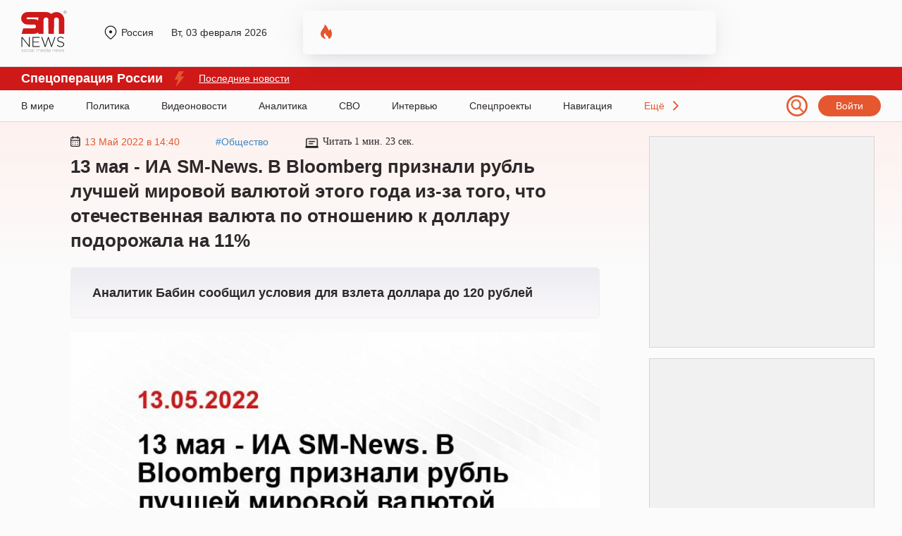

--- FILE ---
content_type: text/html; charset=UTF-8
request_url: https://sm.news/ekspert-po-fondovomu-rynku-rf-nazval-usloviya-novogo-obvala-rublya-56509/
body_size: 49650
content:
<!DOCTYPE html>
<html lang="ru" prefix="og: http://ogp.me/ns# article: http://ogp.me/ns/article# profile: http://ogp.me/ns/profile# fb: http://ogp.me/ns/fb#">
  <head>
  	<script>window.Proxy = null;</script>
    <meta charset="utf-8">
    <meta http-equiv="X-UA-Compatible" content="IE=edge">
    <meta name="viewport" content="width=device-width, initial-scale=1, shrink-to-fit=no">
		<meta name="robots" content="max-snippet:-1, max-video-preview:-1">
    <meta name="theme-color" content="#000000">
	<meta name="HandheldFriendly" content="True">
			<title>13 мая - ИА SM-News. В Bloomberg признали рубль лучшей мировой валютой этого года из-за того, что отечественная валюта по отношению к доллару подорожала на 11%</title>
			<style>ol li,ul li{margin-bottom:5px}.header,.nav{border-bottom:1px solid #d8d8d8}.nav ul li a:after,blockquote:before{width:100%;height:3px;position:absolute;left:0;content:""}.col .content .text .link-content,.content .persons-box .person p.quote,.grid .it_big_news .anonce,.grid .it_news .title,.header #person .title{-webkit-box-orient:vertical;overflow:hidden}.content .post_tag,.subnav,.toTop{text-align:center}.menu-item__link,.menu__language,.person-list .person,a{text-decoration:none}*,::after,::before{-webkit-box-sizing:border-box;box-sizing:border-box}body,html{margin:0;width:100%;max-width:100vw;overflow-x:hidden!important}body{font-family:Georgia,sans-serif;font-size:18px;background-color:#fbfbfb;color:#2e282a}.container{width:100%;max-width:1220px;margin:0 auto;position:relative}p{margin:20px 0}ol,ul{margin-left:0;line-height:30px}ul li{list-style-type:disc}a{color:#3f88c5}blockquote{margin:0;padding:0;position:relative;clear:both}blockquote p{margin:25px;padding:40px 30px;background:#f7f6f1;font-size:18px;font-weight:700;font-style:italic}blockquote:before{display:block;background-color:#ffc914;top:0}.h1,.h2,.h3,.h4,h1,h2,h3,h4{font-weight:700;line-height:35px;font-family:Arial;letter-spacing:.2}.col,.footer,.grid,.header,.inner-page,.nav,.row,.row-region,.subnav,.top-box{position:relative;display:-webkit-box;display:-ms-flexbox;display:flex}.header{min-height:95px;font:14px Arial}.header .logo{display:block;width:65px;height:59px;margin:15px 0 0}.header .city{position:absolute;top:38px;left:115px;padding-left:27px;display:-webkit-box;display:-ms-flexbox;display:flex;-webkit-box-align:center;-ms-flex-align:center;align-items:center;-webkit-box-pack:justify;-ms-flex-pack:justify;justify-content:space-between;max-width:275px}.header .city a.region,.header .city em.region{color:#2e282a;overflow:hidden;float:left}.header .city a.region:before,.header .city em.region:before{content:"";position:absolute;margin-left:-25px;margin-top:-2px;width:20px;height:20px;background:url("/wp-content/themes/24smnews/img/location.svg") no-repeat}.header .city .curr_date{font-size:14px;margin-left:25px}.header .city #weather{margin-left:25px;padding-left:27px}.header .city #weather img{position:absolute;margin-left:-25px;margin-top:-2px}.nav a.login,.nav span.login{padding:7px 25px;background:#e5572f;border-radius:140px;color:#fff;font:14px Arial}.col .content .h1,.col .content h1,.maintitle{font-size:26px}.header .city em.region,.nav span.login{cursor:pointer;font-style:normal}.header a.login:hover,.nav span.login:hover{opacity:.8}.header #person{position:absolute;left:400px;top:15px;width:48%;height:62px;padding:10px 10px 10px 65px;overflow:hidden;background:url("/wp-content/themes/24smnews/img/fire.svg") left 25px top 20px no-repeat;-webkit-box-shadow:0 8px 22px -6px rgba(24,39,75,.12),0 4px 54px -4px rgba(24,39,75,.08);box-shadow:0 8px 22px -6px rgba(24,39,75,.12),0 4px 54px -4px rgba(24,39,75,.08);border-radius:5px}.donbass_header .side__left,.header #person a,.nav .container,.search_filter,.side__right,.userbox{display:-webkit-box;display:-ms-flexbox;display:flex;-webkit-box-align:center;-ms-flex-align:center;align-items:center}.header #person .image{float:left;width:40px;height:40px;margin-right:20px;display:-webkit-box;display:-ms-flexbox;display:flex;-webkit-box-align:center;-ms-flex-align:center;align-items:center}.header #person .image img,.main_hor_b2 video{width:100%;height:auto}.header #person .title{font:14px/16px Georgia;max-height:35px;display:-webkit-box;-webkit-line-clamp:2;-o-text-overflow:ellipsis;text-overflow:ellipsis;color:#000}.nav{height:45px}.donbass_header .container,.nav .container{display:-webkit-box;display:-ms-flexbox;display:flex;-webkit-box-align:center;-ms-flex-align:center;align-items:center;-webkit-box-pack:justify;-ms-flex-pack:justify;justify-content:space-between}.sub-nav{margin:0 0 30px}.nav ul,.sub-nav ul{margin:0;padding:0}.nav ul li,.sub-nav ul li{margin-bottom:0;display:inline-block;font:14px Arial}.nav ul li a,.sub-nav ul li a{display:block;position:relative;margin-right:40px;height:100%;line-height:45px;color:#2e282a}.sub-nav ul li a{line-height:10px;margin-right:20px}.nav ul li a:after{display:none;background-color:#ff3c3c;bottom:0;z-index:5}.descope_box,.menu-item_open>.submenu,.nav ul li a:hover:after,.rca-des{display:block}.lenta_comment:hover .lenta_comment_count,.sub-nav ul li a:hover{color:#e4572e}.nav ul li.last-el{padding-right:20px;background:url("/wp-content/themes/24smnews/img/arrow.svg") right no-repeat;cursor:pointer;color:#e4572e}.nav span.burg{position:absolute;top:23px;width:24px;height:15px;background:url("/wp-content/themes/24smnews/img/burger.svg") no-repeat;cursor:pointer}.subnav{min-height:110px;background:#cfe0f0}.subnav ul{max-width:80%;margin-top:22px;margin-left:auto;margin-right:auto}.subnav ul li a{display:block;margin:0 5px 5px 0;padding:4px 26px;background:-o-linear-gradient(337.7deg,#fff 7.64%,#efefef 107.35%);background:linear-gradient(112.3deg,#fff 7.64%,#efefef 107.35%);-webkit-box-shadow:-2px -2px 4px rgba(0,0,0,.02),2px 2px 4px rgba(129,129,129,.25);box-shadow:-2px -2px 4px rgba(0,0,0,.02),2px 2px 4px rgba(129,129,129,.25);border-radius:140px;color:#2e282a}.subnav ul li a:hover{background:#fff}.inner-page{background:url("/wp-content/themes/24smnews/img/line-main.svg") repeat-x;padding:20px 0 40px}.main-page{padding:5px 0 40px}.col .article,.col .aside{-ms-flex:0 0 100%;-webkit-box-flex:0;flex:0 0 100%;max-width:100%;position:relative;padding-bottom:0}#loaded{margin:25px 10px 20px 70px}@media (min-width:992px){.col .article{-ms-flex:0 0 73%;-webkit-box-flex:0;flex:0 0 73%;max-width:73%;padding:0 70px}.col .aside{-ms-flex:0 0 27%;-webkit-box-flex:0;flex:0 0 27%;max-width:27%}}.col .aside .ads-block{max-width:320px;padding:9px;margin-bottom:15px;text-align:center;background:#f1f1f1;border:1px solid #d6d6d6}.author,.col .content,.orphus-modal .good,.single_headblock-pc{position:relative}.col .content .discussed{position:fixed;bottom:20px;left:20px;box-shadow:0 0 20px 0 rgb(0 0 0 / 20%)}@media (max-width:1840px){.col .content .discussed{display:none}}.col .content-page .h1,.col .content-page h1,.inner-page .content .author .img-box{min-height:auto}.col .content .h2,.col .content h2,.col .content h3,.col .content p,.preview,blockquote div,blockquote p{line-height:30px}.col .content .h2,.col .content h2{font-size:24px}.maintitle{min-height:40px}.col .content h3{font-size:22px}.col .content .preview{background:-o-linear-gradient(top,#ececf2 0,#faf8f9 100%);background:-webkit-gradient(linear,left top,left bottom,color-stop(0,#ececf2),to(#faf8f9));background:linear-gradient(180deg,#ececf2 0,#faf8f9 100%);border:1px solid #eee;border-radius:5px;padding:20px 30px;font-size:18px;font-weight:700;-webkit-box-shadow:0 80px 55px -52px rgba(243,223,229,.76);box-shadow:0 80px 55px -52px rgba(243,223,229,.76);font-family:inherit;margin:0 0 20px}.inner-page .content .img-box{margin:20px auto 0;min-height:200px}.col .content .alignnone,.col .content .im,.col .content .img-box img,.col .content img,.col .content video{max-width:100%;height:auto}hr{margin-top:20px;margin-bottom:20px;border:0;border-top:1px solid #eee}.table>tbody>tr>td,.table>tbody>tr>th,.table>tfoot>tr>td,.table>tfoot>tr>th,.table>thead>tr>td,.table>thead>tr>th{padding:8px;line-height:1.42857143;vertical-align:top;border-top:1px solid #ddd}.col .content .wp-caption p,.col .content .wp-caption-text{display:block;margin:-2px 0 0 10px;font-size:10px;color:#cac9c9;overflow:hidden}.col .content .wp-caption p a,.col .content .wp-caption-text a{font-size:10px;color:#cac9c9}.col .content .text .link-content{position:relative;margin:20px auto;padding:20px 30px 20px 15px;width:100%;height:350px;line-height:30px;border-radius:10px;font-weight:700;color:#fff;display:-webkit-box;display:-ms-flexbox;display:flex;-webkit-box-direction:normal;-ms-flex-direction:column;flex-direction:column;-webkit-box-pack:end;-ms-flex-pack:end;justify-content:flex-end}.col .content .text .link-content img{z-index:-2;position:absolute;top:0;left:0;width:100%;height:100%;-o-object-fit:cover;object-fit:cover;-o-object-position:center;object-position:center}.col .content .text .link-content div,.main-page section.days-news{margin:0}.col .content .text .link-content a{position:absolute;top:0;left:0;width:100%;height:100%}.col .content .text .link-content a::after{z-index:-1;content:"";position:absolute;top:0;left:0;width:100%;height:100%;background:-o-linear-gradient(bottom,#000000a0,#00000010);background:-webkit-gradient(linear,left bottom,left top,from(#000000a0),to(#00000010));background:linear-gradient(0deg,#000000a0,#00000010);-webkit-transition:.3s;-o-transition:.3s;transition:.3s}.col .content .text .link-content .link_content-time{font-weight:400;font-family:Arial,Helvetica,sans-serif;font-size:14px}.col .content .top-box{max-width:65%;align-items:center;-webkit-box-align:center;-webkit-align-items:center;-ms-flex-align:center;-webkit-box-pack:justify;-ms-flex-pack:justify;justify-content:space-between;-webkit-justify-content:space-between;font:14px Arial}.grid,.time-line{align-items:center}.content .top-box time{padding-left:20px;color:#e4572e}.content .top-box time:before{content:"";position:absolute;margin-left:-20px;width:14px;height:15px;background:url("/wp-content/themes/24smnews/img/date.svg") no-repeat}.content .top-box .read{padding-left:25px;font-family:Georgia}.content .top-box .read:before{content:"";position:absolute;margin-left:-25px;width:19px;height:19px;background:url("/wp-content/themes/24smnews/img/time.svg") no-repeat}.ads-block,.content .text .gnezdo_used iframe,.fimages{min-height:300px}.content .person-title{position:relative;margin:35px 0 55px;font:700 24px/20px Georgia}.content .person-title:after{content:"";left:20px;bottom:-35px;position:absolute;width:150px;height:10px;background:url("/wp-content/themes/24smnews/img/circle.svg") no-repeat,url("/wp-content/themes/24smnews/img/arrow-slide.svg") left 30px center no-repeat}.content .persons-box .person{min-height:350px;max-width:45%;margin:30px 0 40px;padding:30px;background:#e3ecf4;border-radius:15px;-webkit-box-shadow:0 80px 55px -52px rgba(213,221,226,.76);box-shadow:0 80px 55px -52px rgba(213,221,226,.76)}.content .persons-box .person p.quote,.content .persons-box .person p.sub_person_title{font:14px/1.3em Georgia}.content .persons-box .person p.sub_person_title,.content .persons-box .person span.sub_person_category{position:relative;font-weight:700}.content .persons-box .person span.sub_person_category{display:block;margin:20px 0 -10px;font:12px/1.3em Georgia;color:#468cc7}.content .persons-box .person p.sub_person_title:after{content:"";position:absolute;left:0;bottom:-10px;width:100px;height:1px;background:#fff}.content .persons-box .person .sub_person_img{display:block;width:145px;height:145px}.content .persons-box .person .sub_person_img:before{content:"";position:absolute;width:110px;height:150px;margin-left:170px;background:url("/wp-content/themes/24smnews/img/pattern-persons.svg") no-repeat}.content .persons-box .person .sub_person_img img{width:100%;border-radius:50%;border:10px solid #d4e3e8}.content .persons-box .person p.quote{height:55px;-webkit-line-clamp:3;display:-webkit-box}.content .subscribe{background:url("/wp-content/themes/24smnews/img/girl-suscribe.svg") right bottom no-repeat #e5e5e5;background-color:linear-gradient(to right,#e5e5e5,#d8d8d8);padding:50px;margin:35px 0 50px;min-height:240px;border-radius:5px;border:1px solid #d4d4d4}.content .subscribe .sub-title{margin-bottom:30px;font:900 30px/26px Arial}.content .subscribe a{display:inline-block;margin-right:20px}.grid{-webkit-box-align:center;-webkit-align-items:center;-ms-flex-align:center;-webkit-box-pack:justify;-ms-flex-pack:justify;justify-content:space-between;-webkit-justify-content:space-between;flex-wrap:wrap;-webkit-flex-wrap:wrap;-ms-flex-wrap:wrap}.grid .it_news,.list-news{position:relative;padding:20px 15px;margin-bottom:15px;width:370px;background:#fff;-webkit-box-shadow:0 8px 22px -6px rgba(24,39,75,.12),0 14px 64px -4px rgba(24,39,75,.12);box-shadow:0 8px 22px -6px rgba(24,39,75,.12),0 14px 64px -4px rgba(24,39,75,.12);border-radius:5px}.grid .covid-news,.grid .subscribe-news{-webkit-box-shadow:0 8px 22px -6px rgba(24,39,75,.12),0 14px 64px -4px rgba(24,39,75,.12);border-radius:5px}.grid .covid-news{position:relative;background:url("/wp-content/themes/24smnews/img/cv-bg.jpg") top/cover no-repeat #fff;padding:20px 15px;box-shadow:0 8px 22px -6px rgba(24,39,75,.12),0 14px 64px -4px rgba(24,39,75,.12);height:285px;margin-bottom:20px}.grid .subscribe-news{background:url("/wp-content/themes/24smnews/img/subscribe-girl2.svg") right -10px bottom/110% auto no-repeat #ccdeee;background-color:linear-gradient(to right,#ccdeee,#ecd2ca);box-shadow:0 8px 22px -6px rgba(24,39,75,.12),0 14px 64px -4px rgba(24,39,75,.12);height:130px;padding:30px 15px}.list-news{position:absolute;right:0;height:900px;overflow:hidden}.grid .it_middle_news{width:396px;margin-bottom:15px}.grid .it_mini_news{width:294px;margin-bottom:15px}.grid .it_big_news{width:603px;margin-bottom:15px}.grid .it_news_adf{position:relative;margin-bottom:15px;padding:20px 15px;width:370px;height:390px;background:#fff;-webkit-box-shadow:0 8px 22px -6px rgba(24,39,75,.12),0 14px 64px -4px rgba(24,39,75,.12);box-shadow:0 8px 22px -6px rgba(24,39,75,.12),0 14px 64px -4px rgba(24,39,75,.12);border-radius:5px;overflow:hidden}.grid .even{margin-left:50px;margin-right:50px}.grid .img-box{position:relative;margin:-20px -15px 20px}.grid .it_mini_news .img-box{min-height:245px;overflow:hidden;border-radius:0 5px 0 0}.grid .it_big_news .img-box{max-height:245px;margin-bottom:25px;max-width:405px}.grid .img-box img{width:100%;height:248px;max-width:403px;border-radius:5px 5px 0 0;-o-object-fit:cover;object-fit:cover}.grid .img-box .playicon-lenta{width:65px!important;height:65px!important;min-height:65px!important;position:absolute;top:46%;left:50%;-webkit-transform:translate(-50%,-50%);-ms-transform:translate(-50%,-50%);transform:translate(-50%,-50%)}.grid .it_mini_news img{max-height:230px}.grid .it_mini_news .banner_vertical img{max-height:100%}.grid .it_news time,.list-news time{position:relative;display:-webkit-box;display:-ms-flexbox;display:flex;-webkit-box-align:center;-ms-flex-align:center;align-items:center;padding-left:20px;margin-bottom:10px;font:14px Arial;color:#e4572e}.grid .it_news time:before,.list-news time:before{content:"";position:absolute;top:50%;left:0;-webkit-transform:translateY(-50%);-ms-transform:translateY(-50%);transform:translateY(-50%);width:14px;height:15px;background:url("/wp-content/themes/24smnews/img/date.svg") no-repeat}.grid .it_news time img,.list-news time img{display:block;margin-right:6px}.grid .it_news .title{font:700 18px/23px Arial;color:#2e282a;height:70px;-webkit-line-clamp:3;display:-webkit-box}.grid .it_middle_news .title,.grid .it_mini_news .title{height:95px;-webkit-line-clamp:4}.grid .it_big_news .title{margin-top:15px;line-height:25px;height:50px;-webkit-line-clamp:2}.grid .it_news .region{margin:-25px -15px 20px;background:#fff2ee;padding:10px 15px;font:12px Arial;color:#2e282a}.grid .it_mini_news .region{margin-top:-35px;padding:15px}.grid .it_big_news .anonce{margin-top:10px;font:16px/20px Arial;color:#2e282a;-webkit-line-clamp:3;height:63px;display:-webkit-box}.agree,.grid .it_main_news .region,.grid-main_readmore,.menu,.submenu,.toTop,blockquote p.myrtb,span#burger{display:none}.grid .it_news .region span.scope{display:inline-block;margin-left:40px;padding-left:20px;background:url("/wp-content/themes/24smnews/img/region-icon.svg") no-repeat;font-size:14px}.grid .it_mini_patt .img-box img{width:100%;height:230px;-o-object-fit:cover;object-fit:cover}.grid .it_mini_patt .img-box{background:#fff2ef}.grid .it_main_news{margin-bottom:15px;padding:30px;width:806px;height:400px;border-radius:5px;overflow:hidden}.grid .it_main_news .img-box{position:absolute;top:0;left:0;margin:0;width:100%;height:100%}.grid .it_main_news .img-box a:first-of-type{position:relative;display:block;width:100%;height:100%}.grid .it_main_news .img-box a:first-of-type::after{content:"";position:absolute;top:0;left:0;width:100%;height:100%;background:linear-gradient(0deg,#000000a0,#00000010)}.grid .it_main_news .img-box img{max-width:100%;height:100%}.grid .it_main_news a.mob_cat{top:0;margin:0;border-radius:0 0 0 5px}.grid .it_main_news .grid-main_link{width:100%;height:100%;display:flex;flex-direction:column-reverse}.grid .it_main_news .title{position:relative;margin-bottom:20px;height:auto;font:28px/36px Arial;color:#fff}.grid .it_main_news time{margin-bottom:20px;padding:0;font:16px Arial;color:#fff}.grid .it_main_news time::before{content:none}.grid .it_main_news .grid-main_readmore{display:block;position:relative;padding:10px;width:fit-content;font:600 16px Arial;color:#fff;text-transform:uppercase;background:#cf1818;border-radius:5px;transition:.3s}.grid .it_main_news:hover .grid-main_readmore{color:#cf1818;background:#fff}.col-home .link_more{position:absolute;right:0;margin-top:-62px;padding:10px 60px 10px 30px;border:1px solid #e4572e;background:url("/wp-content/themes/24smnews/img/line-right.svg") center right 25px no-repeat;border-radius:25px;font:900 14px/20px Arial;color:#e4572e}.main-page .company-regions .link_more{margin-top:-82px}.wd100{width:100%!important;max-width:100%!important;-webkit-box-flex:100%!important;-ms-flex:100%!important;flex:100%!important}.content .post_tags{margin:30px 0;display:flex;flex-wrap:wrap;grid-gap:15px}.content .post_tag{padding:5px 10px;font-weight:400;font-size:14px;line-height:1;color:#898989;border:1px solid #b9b9b9;border-radius:5px;transition:.3s}.content .post_tag:hover{color:#4088c4;border-color:#4088c4}.content .author{clear:both;padding:20px;background:#fff2ee;display:-webkit-box;display:-ms-flexbox;display:flex}.reveal-modal.city-modal,.reveal-modal.login{top:95px;padding:20px 35px 24px;-webkit-box-shadow:0 14px 28px rgba(0,0,0,.25),0 10px 10px rgba(0,0,0,.22)}.reveal-modal.city-modal,.reveal-modal.login,.reveal-modal.qsend{background:#625e5f;z-index:999999}.content .author .user{margin-bottom:15px;line-height:25px;width:57%;padding-right:20px;border-right:1px solid #d2b7af}.userbox a{color:#2e282a;font-weight:700}.content .author .user img{margin-right:10px}.content .author .message{margin-top:15px;width:100%;font:14px/20px Arial;color:#adadad}.toTop{border:2px solid #cfe0f0;background:#cfe0f0;padding:0 10px;position:fixed;bottom:20px;right:20px;border-radius:5px;-moz-border-radius:5px;-webkit-border-radius:5px;-khtml-border-radius:5px;cursor:pointer;color:#fff;z-index:10;font-size:24px;height:30px}#partners .owl-item,.singleico{display:-webkit-box;display:-ms-flexbox}.small-slide__social{padding-left:20px;width:45%}footer .small-slide__social{padding:0;width:100%}.singleico{margin:17px -4px -3px;display:flex;-ms-flex-wrap:wrap;flex-wrap:wrap}.singleico a,.singleico span{display:block;margin:3px 4px;cursor:pointer}#loaded2{margin:50px -75px 20px -100px;-webkit-box-pack:start;-ms-flex-pack:start;justify-content:flex-start}#loaded2 .it_news{margin:0 50px 50px 0}.reveal-modal{display:none;position:absolute;font-family:Arial}#wp-admin-bar-wpfc-toolbar-parent,.jnone,.scrollbar-rail>.scroll-element.scroll-x .scroll-element_outer,.wpcf7-not-valid-tip{display:none!important}.reveal-modal.city-modal{width:300px;box-shadow:0 14px 28px rgba(0,0,0,.25),0 10px 10px rgba(0,0,0,.22);overflow:hidden}.reveal-modal.login{width:600px;right:0;box-shadow:0 14px 28px rgba(0,0,0,.25),0 10px 10px rgba(0,0,0,.22)}.reveal-modal.city-modal .t4,.reveal-modal.login .t4{color:#fff;margin:10px 0 15px;font-size:22px}.reveal-modal.city-modal a{font-size:16px;line-height:1.4em;color:#fff}.reveal-modal.login a{font-size:14px;color:#15ab78;text-decoration:underline}.reveal-modal.city-modal a:hover{text-decoration:underline;color:#ccc}.reveal-modal.city-modal a strong{font-weight:700;color:#ccc}.reveal-modal.city-modal a.tfirst{display:block;line-height:1em;margin:10px 0 -10px;color:#ccc;font-size:16px}.reveal-modal.qsend{position:fixed;width:350px;left:50%;margin-left:-175px;top:20%!important;padding:20px 25px 24px;-webkit-box-shadow:0 14px 28px rgba(0,0,0,.25),0 10px 10px rgba(0,0,0,.22);box-shadow:0 14px 28px rgba(0,0,0,.25),0 10px 10px rgba(0,0,0,.22)}.qsend input[type=email],.qsend input[type=text],.qsend textarea{width:100%;padding:10px;font-size:16px}.qsend textarea{height:100px;font:16px Arial}.close-reveal-menu,.reveal-modal .close-reveal-modal{width:20px;height:20px;background:url("/wp-content/themes/24smnews/img/close-btn.svg") no-repeat;position:absolute;top:18px;right:30px;cursor:pointer;border:none}.wpcf7-mail-sent-ok,.wpcf7-validation-errors{color:#fff!important;font-size:15px!important;line-height:1.1em!important;position:absolute!important;z-index:10!important;text-align:center}.close-reveal-menu{top:60px}.menu,.menu-overlay,.menu-overlay:before{top:0;position:fixed}.reveal-modal input[type=email],.reveal-modal input[type=password],.reveal-modal input[type=text]{margin:0 0 15px;height:40px;padding:10px}.reveal-modal input[type=submit]{padding:10px 20px;border:none;font-size:16px;background:#e4572e;color:#fff;border-radius:5px;position:relative;z-index:10}.reveal-modal input[type=submit]:hover{background:#111}.wpcf7-not-valid-tip{font-size:15px!important;line-height:1.1em!important}.wpcf7-validation-errors{border:2px solid #c00!important;margin:35px 30px 0 0!important;background:#c00!important}.wpcf7-mail-sent-ok{border:2px solid #67953c!important;background:#67953c!important;margin:25px 30px 0 0!important}.menu__list,footer.footer .copy p{margin:0 0 20px}.wpcf7-not-valid{border:2px solid #c00!important}.scrollbar-rail>.scroll-element.scroll-y{right:-5px!important}.scroll-wrapper{height:410px}.menu .scroll-wrapper{height:455px}.menu .scrollbar-rail>.scroll-element.scroll-y{right:-25px!important}.scrollbar-rail>.scroll-element.scroll-y .scroll-element_size{width:4px;background-color:rgba(255,255,255,.8)}.scrollbar-rail>.scroll-element .scroll-element_outer:hover .scroll-element_size{background-color:#fff}.scrollbar-rail>.scroll-element .scroll-bar{background-color:#a1a1a2;height:150px!important;-webkit-box-shadow:none!important;box-shadow:none!important;margin-left:1px}.scrollbar-rail>.scroll-element{background:0 0!important}.menu-overlay{display:none;left:0;bottom:0;right:0;height:20px;z-index:190}.menu-overlay:before{content:"";left:0;right:0;height:70px}.menu-overlay:after{content:"";position:fixed;top:20px;right:20px;width:30px;height:30px;background:url("/wp-content/themes/24smnews/img/icons.svg") -30px -690px}.menu{left:-255px;padding:120px 35px;width:100%;height:100%;background:#625e5f;overflow:auto;-webkit-transition:left .5s;-o-transition:left .5s;transition:left .5s;z-index:100}.menu__list{padding:0;list-style:none}.menu-item{position:relative;list-style-type:none;font:16px Arial}.menu-item__link{display:block;margin:0 40px 12px 0;padding:5px 0;color:#fff;line-height:20px}.menu-item__link:hover,.regions_child a:hover,.search_pag-number.active{color:#fff}.menu-item__link_yellow{color:#fa0}.menu-item__button{position:absolute;top:10px;right:0;width:30px;height:30px;background:url("/wp-content/themes/24smnews/img/arrow-down.svg") no-repeat}.menu_open{left:0;top:0;display:block}.menu__list_extra{padding:20px 0 8px;border-top:1px solid #ccc;border-bottom:1px solid #ccc}.menu-item_open>.menu-item__link,.menu__list_extra .menu-item__link{color:#ccc}.menu-item_open>.menu-item__button{background:url("/wp-content/themes/24smnews/img/icons.svg") -30px -720px no-repeat;top:0}.menu .social-icon,.menu__auth:after{background-image:url("/wp-content/themes/24smnews/img/icons.svg")}.menu__social{margin:30px 0 20px;overflow:hidden}.menu__auth,.menu__language{font-size:13px;margin:0 0 12px;padding:5px 0;color:#fff;line-height:20px}.menu__auth:after{content:"";float:right;margin-top:5px;width:16px;height:8px;background-position:0 0}.menu__language{display:inline-block}.menu .social-icon{float:left;margin-right:6px;width:30px;height:30px;background-clip:content-box;border:1px solid #fff;border-radius:50%;vertical-align:middle;cursor:pointer}.menu .social-icon_fb{background-position:0 -150px}.menu .social-icon_vk{background-position:0 -180px}.menu .social-icon_tw{background-position:0 -210px}.menu .social-icon_twex{position:relative;background-position:-3px -213px}.social-icon_in{background-position:-30px -240px}.social-icon.social-icon_tlgrm{background-position:3px 6px;background-image:url("/wp-content/themes/24smnews/img/Tel.svg");background-size:21px;background-repeat:no-repeat}.menu .social-icon_odn{background:url(/wp-content/themes/24smnews/img/icon-odnoklassniki-white2.svg) 8px 4px/12px auto no-repeat}.row,.row-region{-ms-flex-wrap:wrap;flex-wrap:wrap;-webkit-box-pack:space-evenly;-ms-flex-pack:space-evenly;justify-content:space-evenly}.row .col-md,.row-region .regions{width:25%}.row .col-ld{width:50%}.row .col-sd{width:31%;margin:0 1%;float:left}.regions .regions-sub{margin-top:25px}.regions a{display:block;margin:0 15px 5px 0;color:#000;font-size:16px;line-height:1.2}.regions a.tfirst{display:block;margin-bottom:15px;color:#15ab78;font-size:20px}.redact .redaction div.authorava{display:block;margin-bottom:30px;text-align:center}.list-news .list_news_item a,.redact .redaction .authorname{color:#000}.redact .redaction div.authorava .f{display:block;margin:0 auto;width:125px;height:125px}.redact .redaction div.authorava img{width:125px;height:125px;border:8px solid #dbe2f2;border-radius:50%;-webkit-box-shadow:0 0 0 12px #f0f3fa;box-shadow:0 0 0 12px #f0f3fa;margin-bottom:10px;-o-object-fit:cover;object-fit:cover}.redact .user-list__title{margin-top:25px;font-size:22px;color:#222;font-weight:700;margin-bottom:37px;clear:both}.redact .user__info{display:block;height:20px;color:#3062b8;font-size:13px}.redact .user-list__title-reg{color:#15ab78;font-size:20px;font-weight:700;margin-bottom:35px;clear:both}.redactforms input[type=email],.redactforms input[type=text],.redactforms textarea{padding:10px;width:50%;border:1px solid #ddd;font:16px Arial;margin:0 20px 20px 0}.redactforms textarea{height:100px}.redactforms .wpcf7-submit{font-size:16px}.person-list .person{padding-top:10px;margin:0 0 30px 30px;width:150px;color:#222;text-align:center;display:block;min-height:260px;line-height:1.1em}.person-list .person__post{max-height:80px;overflow:hidden;display:block;color:#3062b8;margin-top:10px;font:14px Arial}.person-list .person_first{clear:both;margin-bottom:0}.person-list .person__image{display:block;margin:0 auto 10px;width:124px;height:124px;border:6px solid #dbe2f2;border-radius:50%;-webkit-box-shadow:0 0 0 9px #f0f3fa;box-shadow:0 0 0 9px #f0f3fa}#partners .owl-item a,.regions_child a,.specproject .img-link{display:inline-block}.pagination{margin:70px 0 40px}.pagination .active a,.pagination ul li a:hover,a.select{border:none;color:#000}.pagination ul li a{padding:5px 6px;border:none;font:15px Arial;color:#444}.pagination .active a,.pagination a{border:none!important}.all-link{display:block;margin-top:30px}.specproject.row{margin:30px -15px 0;justify-content:normal}.specproject .col-md,.specproject .item{margin-bottom:28px}.specproject .item{box-shadow:0 0 15px 5px rgba(0,0,0,.25);border-radius:7px;overflow:hidden;background:#fff;margin-right:15px;margin-left:15px;height:100%;position:relative;padding-bottom:50px}.specproject .item .small-slide__bottom{padding:0 20px}.specproject .item .small-slide__top{margin-bottom:25px}.specproject .item .small-slide__link{font-weight:700;font-family:Arial;font-size:20px;color:#000}.specproject .item .small-slide__bottom>p{font-family:Arial;font-size:16px;line-height:19px;color:#000}.specproject .i__label{position:absolute;bottom:0;padding:10px 14px;color:#fff;font-size:16px;line-height:18px;background:#cf1818;-webkit-transition:bottom .5s;-o-transition:bottom .5s;transition:bottom .5s;font-family:Arial;left:0}.specproject .img-link{position:relative;display:flex;justify-content:center}.specproject .spec_btn{position:absolute;bottom:24px;left:20px;text-decoration:none!important;color:#cf1818!important;font-family:Arial;border:1px solid #cf1818;padding:12px 30px}.main-page .h1,.main-page .h2,.main-page h1,.main-page h2{font-size:30px}.main-page .h2,.main-page h2{margin-left:0}.main-page .company-regions .h2,.main-page .company-regions h2{margin-left:0;margin-bottom:50px}.main-page section{position:relative;margin-bottom:30px}.main-page section.partners{margin-bottom:65px}.main-page section.partners .h2,.main-page section.partners h2{text-align:center}.main-page section.partners #partners{position:relative;margin:65px auto 0;text-align:center}#partners .owl-buttons div{position:absolute;width:150px;height:150px;top:-25px;cursor:pointer}#partners .owl-item{border-left:1px solid #cac9c9;height:90px;overflow:hidden;display:flex;-webkit-box-align:center;-ms-flex-align:center;align-items:center;-webkit-box-pack:center;-ms-flex-pack:center;justify-content:center}#partners .owl-buttons div.owl-prev{left:-99px;background:url("/wp-content/themes/24smnews/img/arrow_owl_left.svg") no-repeat}#partners .owl-buttons div.owl-next{right:-99px;background:url("/wp-content/themes/24smnews/img/arrow_owl_right.svg") no-repeat}.main-page .box_news_more{position:absolute;right:0;top:0;width:200px;height:248px;padding:20px;background:#fff2ee;border-radius:0 5px 0 0;font:12px/20px Arial}.main-page .box_news_more span{font-size:14px}.main-page .box_news_more .region{margin:0;padding:10px 0 0;border-top:1px solid #e5e5e5;background:0 0}.main-page .box_news_more .region span.scope{margin-left:0;margin-top:5px}.main-page .box_news_more div.autor,.main-page .box_news_more div.respondent{margin-bottom:10px}#loaded a.mob_cat,.grid .it_big_news .img-box img{border-radius:5px 0 0}.list-news .list_news_item{margin-bottom:15px;font:14px/20px Arial}.list-news .list_news_item a.mob_cat_list{display:inline-block;margin-top:5px;color:#3f88c5}#link,#wp-admin-bar-search,.comment_part_mob,.content a.mob_cat,.donbass_header .container.mobile,.ekb-col .content .top-box .logo-ekb-descope:after,.footer__copyright.mobile,.grid .it_big_news .mob_cat_alt,.grid .it_big_news .region_alt,.hor_b2,.hor_b2_mob,.mobile_box,.mos-col .content .top-box .logo-mos-descope:after,.none,.rca-mob,.search_filter-select .select-hidden,.search_filter-select .select-options li[rel=hide],.share-news_item,.tmn-col .content .top-box .logo-tmn-descope:after{display:none}.list-news time,.list_news_item .lenta_comment_count{font-size:12px}.grid .subscribe-news .sub-title{font:900 14px/26px Arial}.grid .subscribe-news img{margin:10px 20px 0 0;max-width:80px;height:auto}.grid .covid-news .cvd-title{font:900 24px/20px Arial;margin-left:40px}.grid .covid-news table{border-spacing:0px;border-collapse:collapse;margin-top:15px}.grid .covid-news th{border-bottom:1px solid #d0d0d0}.grid .covid-news th span{display:block;font-size:10px}.grid .covid-news td,.grid .covid-news th{padding:15px 7px;font-size:12px;font-weight:400}.grid .covid-news td:nth-child(2),.grid .covid-news td:nth-child(3){font-family:Arial;font-weight:700}section.persons{height:460px}section.persons #persons{width:80%;margin-left:20%;margin-top:30px}section.persons .slide{width:220px;overflow:hidden}section.persons .persons-slider__item{width:200px;height:280px;float:right;overflow:hidden;-webkit-box-shadow:0 4px 12px -3px rgb(24 39 75 / 12%),0 7px 32px -2px rgb(24 39 75 / 12%);box-shadow:0 4px 12px -3px rgb(24 39 75 / 12%),0 7px 32px -2px rgb(24 39 75 / 12%);border-radius:5px}section.persons .persons-slider__item img{width:120%;height:auto}#persons .owl-buttons div{position:absolute;width:70px;height:70px;bottom:-80px;cursor:pointer}#persons .owl-buttons div.owl-prev{margin-left:40px;background:url("/wp-content/themes/24smnews/img/slide-person-left1.svg") center no-repeat #fff}#persons .owl-buttons div.owl-next{margin-left:110px;background:url("/wp-content/themes/24smnews/img/slide-person-right1.svg") center no-repeat #fff}#person-slide__person{position:absolute;width:150px;margin-top:130px}section.persons .person-slide__name{margin-bottom:25px;font-size:18px;font-weight:700;color:#000}section.persons .person-slide__name:before{content:"";position:absolute;margin:10px 0 0 -30px;width:20px;height:1px;background:#000}section.persons .person-slide__position{font-size:14px;font-weight:400}footer.footer{padding:60px 0;min-height:750px;background:url("/wp-content/themes/24smnews/img/footer-bg.svg") bottom -25px center/cover no-repeat #ecf5fc}footer.footer .title{margin-bottom:30px;font-size:24px;font-weight:700}footer.footer ul{margin:0 0 30px;padding:0}footer.footer ul li{display:block;font-size:16px;margin-bottom:2px}footer.footer ul li a{color:#2e282a}footer.footer ul li a:hover{color:#3f88c5}footer.footer .legal__age{padding:5px;border:1px solid #e4572e;font:700 14px/20px Arial;color:#e4572e}footer.footer .foot_cont_box{margin-left:150px;max-width:380px}footer.footer .flogo{position:absolute}.footer__copyright{position:absolute;right:50px;bottom:-20px;font-size:14px;color:#595456}footer.footer .small-slide__social{float:none;margin:0}footer.footer .small-slide__social .share img{margin-right:10px}footer.footer .copy{background:#fff;padding:15px;border-radius:5px;font-size:14px;line-height:20px;-webkit-box-shadow:0 4px 11px -3px rgb(24 39 75 / 6%),0 7px 32px -2px rgb(24 39 75 / 6%);box-shadow:0 4px 11px -3px rgb(24 39 75 / 6%),0 7px 32px -2px rgb(24 39 75 / 6%)}footer.footer .contacts{margin:20px 0 0;overflow:hidden}footer.footer .contacts div.col-sd{width:47.5%;margin:0}.msg_fixed_bot .container svg,.msg_fixed_top .container svg,footer.footer .small-slide__social .share{margin-left:10px}footer.footer .contacts .information{display:block;margin-bottom:20px;padding:50px 20px 20px;background:#f9f9f9;-webkit-box-shadow:0 4px 11px -3px rgb(24 39 75 / 6%),0 7px 32px -2px rgb(24 39 75 / 6%);box-shadow:0 4px 11px -3px rgb(24 39 75 / 6%),0 7px 32px -2px rgb(24 39 75 / 6%);border-radius:5px;font-size:14px}footer.footer .contacts .private{background:#f9f9f9;background:-o-linear-gradient(315deg,rgba(0,0,0,.4) 0,rgba(255,255,255,.4) 100%),url("/wp-content/themes/24smnews/img/privacy-icon.svg") top 15px left 20px no-repeat #f9f9f9;background:linear-gradient(135deg,rgba(0,0,0,.4) 0,rgba(255,255,255,.4) 100%),url("/wp-content/themes/24smnews/img/privacy-icon.svg") top 15px left 20px no-repeat #f9f9f9;background-blend-mode:soft-light,normal}footer.footer .contacts .user-terms{background:#f9f9f9;background:-o-linear-gradient(315deg,rgba(0,0,0,.4) 0,rgba(255,255,255,.4) 100%),url("/wp-content/themes/24smnews/img/user-icon.svg") top 15px left 20px no-repeat #f9f9f9;background:linear-gradient(135deg,rgba(0,0,0,.4) 0,rgba(255,255,255,.4) 100%),url("/wp-content/themes/24smnews/img/user-icon.svg") top 15px left 20px no-repeat #f9f9f9;background-blend-mode:soft-light,normal}footer.footer .contacts .redact{padding:40px 20px 10px;background:#e2ebf4;background:-o-linear-gradient(315deg,rgba(0,0,0,.4) 0,rgba(255,255,255,.4) 100%),url("/wp-content/themes/24smnews/img/question-icon.svg") top 12px left 20px no-repeat #e3ecf4;background:linear-gradient(135deg,rgba(0,0,0,.4) 0,rgba(255,255,255,.4) 100%),url("/wp-content/themes/24smnews/img/question-icon.svg") top 12px left 20px no-repeat #e3ecf4;background-blend-mode:soft-light,normal}footer.footer .contacts .dzen{padding:21px 20px}.mrg75{max-width:75%}.mrg23{max-width:23.5%}.regions_child{margin-bottom:35px}.regions_child a{background:#15ab78;padding:2px 5px;font-size:17px;margin:0 10px 7px 0;color:#fff}.regions a:hover{color:#3062b8}a.mob_cat{display:block;position:absolute;right:0;background:#3f88c5;padding:10px 50px;margin-top:-60px;color:#fff;font:14px Arial}.main-page .it_big_news a.mob_cat{padding:10px 25px}a.yellow_cat{background:#ffd74f;color:#2e282a}a.green_cat{background:#4e937a}a.blue_cat{background:#3f88c5}.grid .it_middle_news a.mob_cat,.grid .it_mini_news a.mob_cat{margin-top:-40px;border-radius:5px 0 0}.main-page section.days-news .it_big_news .box_news_more a.mob_cat,.main-page section.interview-news a.mob_cat,.main-page section.popular-news .it_big_news .box_news_more a.mob_cat{position:relative;margin:-20px -20px 20px;text-align:center}.text .gallery a img,.text p img,.wp-caption,.wp-caption img{width:100%!important;height:auto!important}.col .content .text .ads-ob{clear:both;margin:0 0 30px}.ekb-col .content .top-box .logo-ekb-descope,.mos-col .content .top-box .logo-mos-descope,.tmn-col .content .top-box .logo-tmn-descope{position:relative;display:inline-block;margin:0 0 0 -25px;width:230px;height:48px;float:left}@media (min-width:900px){.ads-block-mob,.ads-block-mob2{display:none}.ads-block_35{min-height:300px;margin-bottom:30px}.ads-block_40{margin:30px 0}.ads-ob{padding:9px;background:#f1f1f1;border:1px solid #d6d6d6}.company-regions .it_no_mini_news .img-box{height:104px;overflow:hidden}}.banner_vertical{position:relative;margin:0 auto;max-height:400px;overflow:hidden;width:240px}.banner_vertical .banner__link{position:absolute;height:400px;top:0;left:0;bottom:0;right:0;z-index:5}.text .gallery{overflow:hidden}.text .gallery a{width:45%;margin:0 2% 4%;display:inline-block}.text .gallery a .img-box{min-height:auto;margin:0}.hor_b2{margin:30px auto}.cat_hor_b2{margin:0 auto 15px}.hor_b2_mob{width:100%;margin:30px auto}.cat_hor_b2_mob{margin:20px auto}.abs-top-rca{position:absolute;margin-top:10px;z-index:10;left:0}.specproject .small-slide__top img{display:block;height:229px;max-width:initial}@media (max-width:992px){.specproject .small-slide__top img{height:auto;max-width:100%}}.content .text iframe{width:100%;height:auto;min-height:400px}.ekb-col .content .top-box,.mos-col .content .top-box,.tmn-col .content .top-box{max-width:100%}.ekb-col .content .top-box .logo-ekb-descope{background:url(/wp-content/themes/24smnews/inc-home-sites/img/ekb_sm_news-hor.svg) top -40px center/180px 128px no-repeat}.mos-col .content .top-box .logo-mos-descope{background:url(/wp-content/themes/24smnews/inc-home-sites/img/mos_sm_news.svg) top -40px center/180px 128px no-repeat}.tmn-col .content .top-box .logo-tmn-descope{background:url(/wp-content/themes/24smnews/inc-home-sites/img/tmn_sm_news.svg) top -40px center/180px 128px no-repeat}.mainsub_title{display:block;font:600 16px/40px Arial;color:#e4572e;text-transform:uppercase;margin-top:-5px;letter-spacing:3px}.ekbtitle,.mostitle,.tmntitle{height:55px}.modactive{opacity:1;display:block;top:95px}.scrollbar-rail{height:400px;overflow-y:scroll;width:100%;padding-right:75px}.scrollbar-rail::-webkit-scrollbar{width:4px;background-color:transparent}.scrollbar-rail::-webkit-scrollbar-thumb{background:#464646;border-radius:5px;cursor:pointer}.height250{height:250px;overflow:hidden}.ft_more{position:absolute;bottom:20px;right:15px;font-size:12px;color:#cac9c9;cursor:pointer}.top-image{position:relative;max-height:460px;overflow:hidden;display:-webkit-box;display:-ms-flexbox;display:flex;-webkit-box-align:center;-ms-flex-align:center;align-items:center}.single_headblock-pc .top-image picture{width:100%}.single_headblock-pc .top-image img{width:100%;height:460px!important;object-fit:cover;object-position:center}.header .levsha-digital{position:absolute;right:0;top:8px;width:175px;height:71px;background:url("/wp-content/themes/24smnews/img/media/levsha-descope.svg") no-repeat}.live{margin:-25px 0 0 135px;position:absolute}@media (min-width:1200px){section.persons:before{content:"";position:absolute;left:-50%;width:200%;height:490px;background:url("/wp-content/themes/24smnews/img/person-bg-no-line.svg") top 110px left repeat-x}.list-news{margin-top:-914px}.hor_b2{display:block}.logo-ekb-descope,.logo-mos-descope,.logo-tmn-descope{position:relative;display:inline-block;margin:0 40px 0 0;width:185px;height:55px;background:url(/wp-content/themes/24smnews/inc-home-sites/img/ekb_sm_news-hor.svg) top -35px center/180px 128px no-repeat;float:left}.logo-mos-descope{background:url(/wp-content/themes/24smnews/inc-home-sites/img/mos_sm_news.svg) top -35px center/180px 128px no-repeat}.logo-tmn-descope{background:url(/wp-content/themes/24smnews/inc-home-sites/img/tmn_sm_news.svg) top -35px center/180px 128px no-repeat}.logo-ekb-descope:after,.logo-mos-descope:after,.logo-tmn-descope:after{content:"";position:absolute;right:-21px;margin-top:5px;width:2px;height:50px;background:#000}.col-home .link_more_ekb{margin-top:-60px}.grid .covid-regions{height:440px;margin-bottom:0}}@media (max-width:900px){.inner-page{background:0 0}#loaded{margin-top:25px}.col .content .text .link-content{height:250px}.col .content .text .link-content .link_content-title{font-size:16px;line-height:1.4;margin-bottom:5px}.content .post_tags{justify-content:center}.grid .it_news,.grid .it_news_adf{margin:0 auto 50px}.text .gallery a{width:100%;margin:0 0 25px}.content .author{-webkit-box-orient:vertical;-webkit-box-direction:reverse;-ms-flex-direction:column-reverse;flex-direction:column-reverse}.content .author .user{padding:20px 0 0;width:100%;border:none;border-top:1px solid #d2b7af}.small-slide__social{padding:0 0 20px;width:100%;text-align:center}.singleico{-webkit-box-pack:center;-ms-flex-pack:center;justify-content:center}.content .author .user .aname{max-width:100%}.grid .it_news{width:100%;max-width:100%}.grid .it_big_news .mob_cat_alt,.grid .it_big_news .region_alt,blockquote p.myrtb{display:block}.myrtb{min-height:300px;width:300px;margin:0 auto}#loaded .myrtb,#loaded2 .myrtb{margin-bottom:45px}.ads-block-mob,.ads-block-mob2{margin:30px auto;background:0 0;border:none;padding:0;width:100%!important;display:flex;justify-content:center}.mrg-load{margin:0 auto 25px;width:100%;display:flex;justify-content:center}.mrg-load .grf-widget{padding:0!important}.content .author{margin-left:-15px;width:calc(100% + 30px)}.main-page .box_news_more{display:none}.grid .region_alt .r-it{display:inline-block;line-height:18px}.interview-news .grid .region_alt .r-it{margin:5px 0}.grid .it_news .region span.scope,.grid .region_alt .r-it strong{font-size:13px}.grid .it_news .region,.grid .it_news .region_alt .r-it .scope,.grid .region_alt .r-it span{font-size:14px}#mpopular .region_alt .r-it{line-height:20px}.grid .region_alt .r-it:first-child{margin-right:20px}.grid .it_news .region_alt .r-it span.scope{margin-left:0}.grid .it_big_news .mob_cat_alt{position:absolute!important;padding:10px 50px!important;margin:-40px 0 0!important;border-radius:5px 0 0}.grid .it_big_news .img-box{margin-bottom:20px}#partners .owl-item{border:none}}@media (max-width:1199px){section.persons,section.persons:before{background:url("/wp-content/themes/24smnews/img/person-bg-no-line.svg") top 110px left repeat-x}.header #person{width:45%}.b2,.header a.login{display:none}.col .content .top-box{max-width:80%}.container{padding:0 15px}.content .persons-box .person{max-width:100%;width:325px}.col-home .link_more{right:50px}.list-news{margin:0;width:98%;height:auto;position:relative}.mrg23,.mrg75{max-width:100%}.grid .it_middle_news,.grid .it_mini_news{width:325px}.main-page section.partners #partners{width:100%}#partners .owl-buttons div.owl-next{right:-30px}#partners .owl-buttons div.owl-prev{left:-30px}section.persons:before{content:"";position:absolute;left:-50%;width:100%;height:490px}.grid .it_big_news{width:53%}section.interview-news .grid .it_big_news{width:47%}.grid .img-box img{max-height:235px;max-width:none}.grid .it_main_news .img-box img{max-height:100%}.main-page .box_news_more{height:235px}.grid .cor{width:325px;margin-left:auto;margin-right:auto}.grid .covid-news{height:250px}footer.footer .foot_cont_box{margin-left:90px}#person-slide__person{margin-left:20px}.grid .it_mini_patt .img-box img{margin-top:0}.grid .it_mini_patt .img-box{min-height:200px}}@media (max-width:1196px){.grid .even,.grid .it_news,.grid .it_news_adf{margin-left:auto;margin-right:auto}}@media (max-width:1100px){.header #person{display:none}}@media (max-width:991px){.col .aside,.footer__copyright,.nav,.subnav{display:none}.footer__copyright.mobile{display:block;width:190px;bottom:75px}.header .levsha-digital{top:2px;width:141px;height:46px;background:url(/wp-content/themes/24smnews/img/media/levsha-mobile.svg) center right/contain no-repeat}span#burger{display:block;position:absolute;top:17px;left:15px;width:24px;height:16px;background:url("/wp-content/themes/24smnews/img/burger.svg") no-repeat;cursor:pointer}.main-page section{padding-bottom:0}section.persons{height:442px}.col-home .link_more{position:absolute;bottom:0;left:50%;right:0;padding:10px 35px 10px 15px;background-position:center right 10px;font-weight:700;display:none}.header .logo,footer.footer .flogo{position:relative}section.popular-news .link_more{width:268px;margin-left:-134px}section.company-news .link_more,section.days-news .link_more,section.redaction-news .link_more{width:205px;margin-left:-102px}section.interview-news .link_more{width:248px;margin-left:-124px}section.analytics-news .link_more{width:224px;margin-left:-112px}.nav{min-height:0}.header{min-height:50px}.header .logo{margin:0;top:5px;left:40px;width:45px;height:41px}.header .logo img{width:auto;height:100%}.header .city{top:17px;left:110px;margin-left:0}.reveal-modal.city-modal{top:60px}.reveal-modal.login{width:auto}.nav span.burg{top:-40px;right:0}.col .content .top-box{max-width:100%}#loaded,#loaded2{margin-left:0;margin-right:0;clear:both}#loaded2 .it_news{margin:0 auto 50px}.main-page .box_news_more,.row .col-md,.row-region .regions{width:50%}.grid .it_middle_news,.grid .it_mini_news{width:350px}.grid .it_big_news,.row .col-ld,section.interview-news .grid .it_big_news{width:100%}footer.footer .foot_cont_box{margin:25px 0;max-width:100%}footer.footer .contacts .redact{padding:42px 20px 25px}section.persons #persons{width:70%;margin-left:30%}.grid .covid-news{height:285px}.list-news{margin-bottom:0}.grid .it_mini_patt .img-box{height:215px;min-height:auto}}@media (max-width:900px){blockquote p{margin:0 10px;padding:20px}.col .content .preview{padding:20px 15px;font-size:18px}.col .content .h1,.col .content h1{margin:12px 15px;font-size:22px;line-height:28px}.col .content-page .h1,.col .content-page h1{min-height:auto}.col .content .h2,.col .content h2,.maintitle{font-size:22px}.col .content h3{font-size:20px}.content .subscribe .sub-title{font-size:18px;margin-bottom:15px}.col .content .h2,.col .content h2,.col .content h3{line-height:30px}.main-page .h2,.main-page h2{font-size:25px;line-height:30px;max-width:350px;margin-left:auto;margin-right:auto}.ekbtitle,.mostitle,.tmntitle{margin:15px 0 95px;text-align:center}.mainsub_title{margin-top:25px}.mainsub_title:before{content:"";position:absolute;margin:-10px auto 0;width:180px;height:1px;background:#828282}.ads-ob,.col .content .top-box a.cat,.descope_box,.ekb-city,.ekb-col .content .top-box .read,.header .city .curr_date,.mos-city,.mos-col .content .top-box .read,.rca-des,.text .ads-ob,.tmn-city,.tmn-col .content .top-box .read{display:none}.inner-page .content .img-box{min-height:180px;text-align:center}.inner-page .content .link-content .img-box{text-align:left}.content a.mob_cat,.grid .cor,.hor_b2_mob,.mobile_box,.rca-mob{display:block}.col .content .insert-page.left,.col .content .insert-page.right{float:none;margin:10px 0 20px}.content .subscribe{padding:20px;min-height:110px;width:100%;background-size:110% auto;background-position:bottom 0 right -20px}.content .subscribe a{max-width:150px;margin-right:10px}.content .subscribe a img{width:100%;max-width:100px;height:auto}.content .author .message,.redactforms input[type=email],.redactforms input[type=text],.redactforms textarea,.row .col-md,.row-region .regions{width:100%}.grid .cor,.grid .it_big_news,.list-news,section.interview-news .grid .it_big_news{width:350px;margin-left:auto;margin-right:auto}#person-slide__person{width:130px;margin-left:-5px}.grid .it_big_news .img-box img{border-radius:5px 5px 0 0}footer.footer .legal__age{margin-bottom:20px;display:inline-block}footer.footer .contacts .redact{padding:40px 20px 10px}.company-regions img{width:100%;height:auto}.logo-ekb-mobile{position:absolute;width:177px;height:37px;background:url("/wp-content/themes/24smnews/inc-home-sites/img/ekb_sm_news-hor.svg") 0 0/177px 37px no-repeat;left:50%;margin:12px 0 0 -78.5px}.logo-mos-mobile,.logo-tmn-mobile{width:160px;height:33px;left:0;margin:18px 0 0 90.5px;position:absolute}.logo-mos-mobile{background:url("/wp-content/themes/24smnews/inc-home-sites/img/mos_sm_news.svg") 0 0/150px 31px no-repeat}.logo-tmn-mobile{background:url("/wp-content/themes/24smnews/inc-home-sites/img/tmn_sm_news.svg") 0 0/150px 31px no-repeat}.grid .cor_ekb{margin-bottom:-60px;margin-top:100px}.col-home .link_more_ekb{z-index:10;bottom:-10px}#mpopular .owl-pagination{position:absolute;width:110px;left:50%;bottom:-10px;margin-left:-55px;text-align:center}#mpopular .owl-pagination .owl-page{display:inline-block;width:7px;height:7px;margin:0 5px;border-radius:50%;background:#000}#mpopular .owl-pagination .active{background:red}#mpopular .it_big_news{height:410px;overflow:hidden}#mpopular .it_big_news .anonce{display:none;-webkit-line-clamp:2;height:43px}#mpopular .it_big_news .title{-webkit-line-clamp:3}.grid .it_news .title{line-height:23px;font-weight:700}.grid .it_main_news .title,.grid .it_main_news time,.grid .it_news .region{margin-bottom:15px}.grid .it_big_news .title{line-height:23px}.grid .it_news time{font-size:15px}.list-news .list_news_item{font-size:16px;line-height:22px;margin-bottom:30px}.grid .it_big_news .anonce,.list-news .list_news_item a.mob_cat_list,.list-news time,footer.footer ul li{font-size:14px}#mpopular .it_big_news .title,.grid .it_middle_news .title,.grid .it_mini_news .title{height:70px;-webkit-line-clamp:3}footer.footer .title{font-size:18px}footer.footer .contacts div.col-sd{width:98%;margin-left:0}footer.footer .contacts .dzen{padding:13px 20px}.col-home .days-news .link_more{bottom:-10px}.main-page .company-regions .h2,.main-page .company-regions h2{margin-bottom:-10px}.grid .it_news,.grid .it_news_adf{margin:0 auto 25px}.main-page section.popular-news{padding-bottom:0}.main-page section.analytics-news .grid .it_news .title,.main-page section.redaction-news .grid .it_news .title{font-size:20px;line-height:24px}.main-page section.partners{margin-bottom:0}.grid .it_big_news .anonce{-webkit-line-clamp:4;height:80px;font-size:16px}.live{margin-top:-50px}.ads-block-first{width:320px;margin-top:0;margin-bottom:20px}}@media (max-width:350px){.logo-ekb-mobile,.logo-mos-mobile{display:none}.container{padding:0 10px}#persons .owl-buttons div.owl-next{margin-left:90px}#persons .owl-buttons div.owl-prev{margin-left:20px}section.persons .persons-slider__item{width:190px;height:270px}section.persons .slide{width:180px}#person-slide__person{width:120px}section.persons #persons{width:60%;margin-left:40%}#mpopular .it_news{width:300px!important}}.mrg{margin-top:30px}.cityModal{position:absolute;margin:-58px 0 0 100px;background:#3f88c5;padding:5px 15px 10px;color:#fff;font:14px/18px Arial;width:275px;border-radius:10px}.cityModal strong{font-weight:700}.cityModal .btn{display:inline-block;padding:2px 10px;margin:5px 4px 0 0;border:1px solid #fff;border-radius:5px;cursor:pointer;color:#fff}.content .sbscr2{background:0 0;margin:5px auto 10px;padding:10px 0;line-height:1.4;width:-webkit-fit-content;width:-moz-fit-content;width:fit-content;-webkit-box-align:center;-ms-flex-align:center;align-items:center}.content .sbscr2 .small-slide__social{width:-webkit-fit-content;width:-moz-fit-content;width:fit-content;display:-webkit-box;display:-ms-flexbox;display:flex;-webkit-box-align:center;-ms-flex-align:center;align-items:center}.content .sbscr2 .small-slide__social a:not(:last-of-type){display:block;margin-right:10px}.content .sbscr2 .social-regions{margin-right:15px;color:#9d9d9d}.donbass_header{padding:6px 0;font-family:Arial;font-style:normal;background:#cf1818}.donbass_header-title{color:#fff;font-weight:700;font-size:18px;line-height:110%}.donbass_header-icon{margin:0 21px 0 17px;height:21px}.donbass_header-link{color:#fff;font-size:14px;line-height:140%;text-decoration:underline}@media (max-width:991px){.cityModal{margin:-47px 0 0;padding:5px 15px 7px;font:12px/14px Arial;width:225px;right:60px}.donbass_header .container.pc{display:none}.donbass_header .container.mobile{display:-webkit-box;display:-ms-flexbox;display:flex;-webkit-box-align:center;-ms-flex-align:center;align-items:center;-webkit-box-pack:center;-ms-flex-pack:center;justify-content:center}.donbass_header-title{font-size:20px;line-height:100%}.donbass_header-icon{margin:0 0 0 17px;height:27px}.donbass_header-icon svg{width:17px;height:27px}}.search__button{margin:0 15px 0 auto;height:30px;cursor:pointer}.search__button svg path{fill:#e5572f;-webkit-transition:.3s;-o-transition:.3s;transition:.3s}.search__button:hover svg path{fill:#e5572fad}.search__window{display:none;position:fixed;z-index:999;top:0;left:0;padding:60px 0 40px;width:100%;height:100%;font-family:Arial,Helvetica,sans-serif;background:#000c}.search-btn,.search__window-close{position:absolute;right:0;cursor:pointer}.search__window .container{display:-webkit-box;display:-ms-flexbox;display:flex;-webkit-box-orient:vertical;-webkit-box-direction:normal;-ms-flex-direction:column;flex-direction:column;-webkit-box-align:center;-ms-flex-align:center;align-items:center}.search__window-close{top:0;width:32px;height:32px;background:url(/wp-content/themes/24smnews/img/search/close.svg) center/contain no-repeat}.search-input{border:none;padding:20px 0;border-radius:0;background:0 0;-webkit-box-shadow:none;box-shadow:none;border-bottom:2px solid #fff;color:#fff;font-size:20px;line-height:24px;font-weight:600;width:80%;outline:0}.search-btn{width:50px;height:50px;margin:0 10%;border:none;background:url(/wp-content/themes/24smnews/img/search/submit.svg) center/contain no-repeat}.search_filters{width:100%;padding-left:10%;padding-right:10%}.search_filters-contain{padding:20px 0;display:-webkit-box;display:-ms-flexbox;display:flex;-webkit-box-align:center;-ms-flex-align:center;align-items:center;border-bottom:.5px solid #8b8b8b}.search__list-news,.search_pag{padding-left:calc(10% + 10px);width:100%}.search_filter:not(:last-of-type),.search_pag-number:not(:last-of-type){margin-right:5%}.search_filter-label{margin-right:15px;font-size:16px;line-height:19px;color:rgba(255,255,255,.5)}.search_filter-select .select{cursor:pointer;display:inline-block;position:relative;font-size:16px;color:#fff}.search_filter-select .select-styled{top:0;right:0;bottom:0;left:0;padding:8px 40px 8px 15px}.search_filter-select .select-styled:after{content:"";width:16px;height:8px;background:url(/wp-content/themes/24smnews/img/search/select.svg) center/contain no-repeat;position:absolute;top:50%;right:10px;-webkit-transform:translateY(-50%);-ms-transform:translateY(-50%);transform:translateY(-50%);-webkit-transition:.3s;-o-transition:.3s;transition:.3s}.search_filter-select .select-styled.active:after{-webkit-transform:translateY(-50%) rotate3d(1,0,0,180deg);transform:translateY(-50%) rotate3d(1,0,0,180deg)}.search_filter-select .select-options{display:none;position:absolute;top:100%;right:0;left:0;z-index:999;margin:0;padding:0;width:-webkit-fit-content;width:-moz-fit-content;width:fit-content;list-style:none}.search_filter-select .select-options li{margin:0;padding:8px 15px;min-width:-webkit-max-content;min-width:-moz-max-content;min-width:max-content;background:#8b8b8b40;border-top:1px solid #000;list-style-type:none}.search_filter-select .select-options li.is-selected,.search_filter-select .select-options li:hover{color:#fff;background:#000}.search__list{width:100%;margin-right:20px}.search__list-news{display:none;margin-top:30px;padding-right:calc(10% - 16px);overflow-y:scroll;height:calc(100vh - 340px)}.search__list-news.active{display:block}.search__list-news .item,.search__list-news.none,.search_pag-contain{display:-webkit-box;display:-ms-flexbox}.search__list-news.none{display:flex;-webkit-box-pack:center;-ms-flex-pack:center;justify-content:center}.search__list-news::-webkit-scrollbar{width:8px;border-radius:3px;height:69px}.search__list-news::-webkit-scrollbar-thumb{background:#ffffff80;border-radius:3px}.search_pag{padding-right:calc(10% - 8px)}.search_pag-contain{padding-top:25px;display:flex;-webkit-box-align:center;-ms-flex-align:center;align-items:center;border-top:.5px solid #8b8b8b}.search_pag-number{cursor:pointer;font-weight:600;font-size:14px;line-height:16px;color:rgba(255,255,255,.5)}.lenta_comment path,.lenta_comment_count{color:#b6b6b6;transition:.3s}.search__list-news .item{padding:25px 0;overflow:hidden;border-top:.5px solid #8b8b8b;display:flex}.search__list-news .item:first-of-type{padding-top:0;border:none}.search__list-news .item time{font-size:16px;line-height:19px;font-weight:400;color:#fff}.search__list-news .item a.title{display:block;margin-top:5px;font-size:22px;line-height:27px;color:#fff;font-weight:600}.search__list-news .item .images{width:155px;height:100px;margin-right:25px;overflow:hidden;flex:none}.search__list-news .item .images img{width:100%;height:100%;-o-object-fit:cover;object-fit:cover}.search__list-news .item .search_info{max-width:calc(100% - 180px)}@media (max-width:1199px){.search__button_mobile{z-index:1;position:absolute;top:60px}.search__window-close{right:10px;top:-10px;width:30px;height:30px}.search-btn{width:35px;height:35px;right:10px;top:10px}.search-input{padding:15px 0;font-size:16px}.search_filters-contain{padding:15px 0;-webkit-box-orient:vertical;-webkit-box-direction:normal;-ms-flex-direction:column;flex-direction:column}.search_filter:not(:last-of-type){margin:0}.search_filter-label,.search_filter-select .select{font-size:14px}.search_filter-select .select-options li{padding:5px 15px;background:#8b8b8b}.search__list-news{margin-top:20px;height:calc(100vh - 355px)}.search__list-news .item{padding:10px 0}.search__list-news .item .images{display:none}.search__list-news .item .search_info{max-width:100%}.search__list-news .item time{font-size:14px;line-height:110%}.search__list-news .item a.title{margin:0;font-size:14px;line-height:160%}}.msg_fixed_bot,.msg_fixed_top{display:none;z-index:1001;box-shadow:0 0 20px 0 rgb(0 0 0 / 20%)}.msg_fixed_bot,.msg_fixed_top,.orphus-modal{position:fixed;left:0}.msg_fixed_bot{bottom:0;width:100%;background:#fedb6a}.msg_fixed_bot .container{padding:10px;display:-webkit-box;display:-ms-flexbox;display:flex;-webkit-box-pack:center;-ms-flex-pack:center;justify-content:center;-webkit-box-align:center;-ms-flex-align:center;align-items:center}.msg_fixed_bot .container a{display:-webkit-box;display:-ms-flexbox;display:flex;-webkit-box-pack:center;-ms-flex-pack:center;justify-content:center;-webkit-box-align:center;-ms-flex-align:center;align-items:center}.msg_fixed_bot .container span{display:block;position:relative;color:#361600d6;font:700 14px Arial;transition:.3s}.msg_fixed_bot .container a:hover span{color:#361600}.msg_fixed_bot .container span::after{content:"";position:absolute;bottom:-5px;left:50%;width:0%;height:1px;background:#361600d6;transition:.3s}.msg_fixed_bot .container a:hover span::after{left:0;width:100%;background:#361600}.msg_fixed_bot .container svg path{transition:.3s}.msg_fixed_top{top:-45px;width:100%;background:#fff}.msg_fixed_top .container{padding:10px;display:flex;justify-content:center;align-items:center}.msg_fixed_top .container a{display:flex;justify-content:center;align-items:center}.msg_fixed_top .container span{display:block;position:relative;color:#cf1818d6;font:700 14px Arial;transition:.3s}.msg_fixed_top .container a:hover span{color:#cf1818}.msg_fixed_top .container span::after{content:"";position:absolute;bottom:-5px;left:50%;width:0%;height:1px;background:#cf1818d6;transition:.3s}.msg_fixed_top .container a:hover span::after{left:0;width:100%;background:#cf1818}.msg_fixed_top .container svg path{fill:#cf1818d6;-webkit-transition:.3s;-o-transition:.3s;transition:.3s}.msg_fixed_top .container a:hover svg path{fill:#cf1818}@media (max-width:1024px){.msg_fixed_bot .container span{color:#361600}.msg_fixed_bot .container span::after,.msg_fixed_top .container span::after{content:none}.msg_fixed_top .container span{color:#cf1818}.msg_fixed_top .container svg path{fill:#cf1818}}@media screen and (-webkit-min-device-pixel-ratio:0){input:focus,select:focus,textarea:focus{font-size:16px}}@media screen and (max-width:782px){html #wpadminbar{overflow:hidden}}.orphus-modal{top:0;right:0;bottom:0;z-index:-9999;-webkit-transition:.6s;-o-transition:.6s;transition:.6s}.orphus-background{position:absolute;width:100%;height:100%;top:0;left:0}.orphus-modal .orphus-box{width:450px;background:#fff;position:relative;top:50%;margin:0 auto;padding:30px;display:table;-webkit-transition:.6s;-o-transition:.6s;transition:.6s;-webkit-transform:scale(0) translateY(-50%);-ms-transform:scale(0) translateY(-50%);transform:scale(0) translateY(-50%)}.orphus-modal h3{font-size:23px;margin:10px 0}.orphus-modal span{cursor:pointer;position:absolute;right:0;top:0}.orphus-modal .orphus-close:after{border-radius:3px;content:"×";display:block;position:absolute;right:-9px;top:-9px;width:27px;padding:1px;text-decoration:none;text-shadow:none;text-align:center;font-weight:700;background:#cf1818;color:#fff}.orphus-modal .orphus-text{margin:10px 0;width:100%;display:inline-block;position:relative}.orphus-modal .orphus-submit{float:left;margin-top:10px;border-radius:3px;position:relative;text-align:center;padding:15px 25px;color:#fff;background-color:#cf1818;width:100%}.orphus-modal .orphus-comment{padding:10px;width:100%;outline:0;border:1px solid #000}.orphus-modal.showing{z-index:9999;background:rgba(0,0,0,.5)}.orphus-modal.showing .orphus-box{-webkit-transform:scale(1) translateY(-50%);-ms-transform:scale(1) translateY(-50%);transform:scale(1) translateY(-50%)}@media (max-width:1000px){.orphus-modal{display:none}}@media (max-width:414px){.grid .cor,.grid .it_big_news,.grid .it_middle_news,.grid .it_mini_news,.list-news,section.interview-news .grid .it_big_news{width:100%}.grid,.userbox{display:block}.grid .it_middle_news a.mob_cat{margin:0;bottom:4px}.grid .it_mini_news a.mob_cat{margin:0;bottom:10px}#person-slide__person{width:40%;margin-left:0}section.persons:before{left:-15px}.content .top-box time:before,section.persons .person-slide__name:before{content:none}.content .top-box time{padding:0}.singleico a,.singleico span{width:37px;height:37px}.content .author .user img{float:left}.userbox>div{min-height:70px}}.grf-list__item:last-of-type,.grf-widget{padding-bottom:0!important}.gnezdo_used{margin-top:0!important}.SVKNATIVE_Lenta{height:fit-content!important}@media (min-width:900px){.msg_fixed_bot.spec-ops{display:none!important}}#exclusive_content{position:absolute;top:0;right:0}.single_headblock-mobile{position:relative;display:none}.list-news_new-link::after,.tolstoycomments-feed::before{content:"";position:absolute;background-repeat:no-repeat}#unit_100541,#unit_99523{height:auto!important}#mc-container .cc .mc-nocomments{padding:20px 0 25px!important}.time-line{display:flex}.lenta_comment{margin-left:10px;display:flex;align-items:center}.lenta_comment svg{height:14px;width:auto}.lenta_comment:hover path{fill:#e4572e}.lenta_comment_count{margin-left:5px;font-weight:400;font-size:14px}.list_news_item .title{display:block;max-height:60px;-webkit-line-clamp:3;display:-webkit-box;overflow:hidden;-webkit-box-orient:vertical}.list_news_item .lenta_comment svg{height:12px}.days-news_new_box{display:flex;flex-direction:column-reverse}.days-news_new{margin:25px 0 15px!important;display:flex;justify-content:space-between}.list-news_new-box{width:294px;display:flex;flex-direction:column}.list-news_new-title{margin:0 0 5px 10px;font-family:Arial;font-weight:700;font-size:23px;line-height:40px;color:#000}.list-news_new{margin:0;position:static;width:100%;height:auto;flex:auto;display:flex;flex-direction:column;justify-content:space-between}.list-news_new-link{display:block;margin-top:10px;position:relative;width:fit-content;font-family:Arial;font-weight:900;font-size:14px;line-height:20px;color:#e4572e}.erid_d,.erid_m{text-align:right;font-size:12px}.list-news_new-link::after{left:0;bottom:-8px;width:calc(100% + 12px);height:8px;background-image:url(/wp-content/themes/24smnews/img/arrow_more-new.svg);background-position:right center;transition:.3s}.list-news_new-link:hover::after{left:10px}@media (min-width:700px){.list-news-old{display:none}}@media (max-width:1200px){.days-news_new{display:none}}.tolstoycomments-feed{position:relative;min-height:166px;background:#fff}.tolstoycomments-feed::before{top:50%;left:50%;transform:translate(-50%,-50%);width:100%;height:100%;background-image:url(/wp-content/themes/24smnews/img/loader.gif);background-position:center;border:1px solid #e6e6e6}.tolstoycomments-feed>*{position:relative;z-index:2}.mrg-load .list-container .list-container-item{width:300px}@media (max-width:400px){.person-list .person{width:110px}}a.tag-cloud-link{background:#fff;border-radius:5px;padding:3px 5px;color:#e5572f;margin:2px;display:inline-block}.link-content .link_content-title a{position:relative!important;color:#fff}.userbox_archive{display:flex;align-items:center;padding:10px;margin:15px 0;background:#fff;font-family:Arial}.userbox_archive img{margin-right:15px}.userbox_archive h1{margin:0;font-size:20px}.erid_m{margin:10px 15px}.erid_d{margin:10px 0}.theiaStickySidebar>.ads-block:last-child{margin-bottom:0}.main_hor_b2{display:block;margin:30px auto}.main_hor_b2_mob,.main_hor_b2_mob_2{display:none;max-width:300px;width:100%;margin:30px auto}.main_hor_b2_2{display:flex}@media (max-width:900px){.cityModal{margin:8px auto 0;right:20%;z-index:10;border-radius:0 0 10px 10px}.content .sbscr2{margin:0 0 15px;padding:0;width:100%;-webkit-box-orient:horizontal;-webkit-box-direction:normal;-ms-flex-direction:row;flex-direction:row;-ms-flex-pack:distribute;justify-content:space-around}.content .sbscr2 .social-regions{margin:0;font-size:15px;max-width:215px}.content .sbscr2 .small-slide__social{margin-top:0;padding:0;margin-left:15px}.content .sbscr2 .small-slide__social img{width:30px;height:30px}.donbass_header,.main_hor_b2,.main_hor_b2_2,.single_headblock-pc{display:none}#exclusive_content{width:auto;height:auto;top:10px;right:auto;left:10px}.msg_fixed_bot.default{bottom:-45px}.msg_fixed_bot.spec-ops{bottom:-39px;font-family:Arial;font-style:normal;background:#cf1818}.msg_fixed_bot.spec-ops .container{padding:6px 0;display:-webkit-box;display:-ms-flexbox;display:flex;-webkit-box-align:center;-ms-flex-align:center;align-items:center;-webkit-box-pack:center;-ms-flex-pack:center;justify-content:center}.msg_fixed_bot.spec-ops .container svg path{fill:#e4572e}.mobile_full-width{width:auto;margin:-20px -15px 0}.ads-block-first{display:none;margin:0 auto;width:fit-content;min-height:250px}.single_headblock-mobile{display:block;margin:0 -15px}.single_headblock-mobile .top-image{height:300px;max-height:300px;flex-direction:column;align-items:flex-start;justify-content:flex-end;padding:20px 15px}.single_headblock-mobile .top-image::after{content:"";position:absolute;top:0;left:0;width:100%;height:100%;background:linear-gradient(180deg,rgba(0,0,0,0) 46.48%,rgba(30,30,30,.8) 99.98%)}.col .content .single_headblock-mobile .top-image img{position:absolute;top:0;left:0;width:100%;height:100%;object-fit:cover;object-position:center}.single_headblock-mobile .top-image .h1,.single_headblock-mobile .top-image h1{position:relative;z-index:2;font-family:Arial;font-style:normal;font-weight:700;font-size:24px;line-height:31px;color:#fff}.single_headblock-mobile .top-image time{margin-top:10px;position:relative;z-index:2;font-family:Arial;font-style:normal;font-weight:400;font-size:12px;line-height:20px;color:#fff}.single_headblock-mobile .top-image .mob_cat{margin:0;position:absolute;z-index:1;top:0;right:0;border-radius:0 0 0 5px}.single_headblock-mobile .top-image .share-news{position:absolute;z-index:1;bottom:20px;right:15px;width:38px;height:38px}.single_headblock-mobile .top-image .share-news svg{width:100%;height:100%}.col .content .single_headblock-mobile .wp-caption-text{margin:15px 15px 7px;font-family:Arial;font-style:normal;font-weight:400;font-size:12px;line-height:1.2;letter-spacing:.02em;color:#cac9c9}.col .content .single_headblock-mobile .preview{margin:7px 15px 23px;padding:0;font-family:Georgia;font-style:normal;font-weight:700;font-size:18px;line-height:26px;color:#2e282a;background:0 0;box-shadow:none;border:none}.mrg-load{width:100%;max-height:70vh;display:flex;justify-content:center}#prog_adv_568.mrg-load{max-height:300px}.comment_part_mob{margin-top:25px;display:block}.share-news_item{display:block;margin-left:auto}.share-news_item img{margin:0!important}.head_part{margin-top:12px;min-height:200px}.person-list .row .col-md{width:50%}.main_hor_b2_mob{display:block}.main_hor_b2_mob_2{display:flex}}</style>		<script>console.log("type style: php")</script>
	

	

	        <!-- <meta name="keywords" content="Аналитик Бабин сообщил условия для взлета доллара до 120 рублей"> -->
				<link rel="amphtml" href="https://sm.news/ekspert-po-fondovomu-rynku-rf-nazval-usloviya-novogo-obvala-rublya-56509/amp/">
		<script type="application/ld+json">
			{
				"@context": "https://schema.org",
				"@type": "NewsArticle",
				"url": "https://sm.news/ekspert-po-fondovomu-rynku-rf-nazval-usloviya-novogo-obvala-rublya-56509/",
				"publisher":{
					"@type":"Organization",
					"name":"Новости в России и мире - Информационный портал Sm.News",
					"logo":"/wp-content/themes/24smnews/img/logo-ver.png"
				},
								"author": {
					"@type": "Person",
					"name": "Павел Никульчев",
					"url": "https://sm.news/editorial/"
				},
								"headline": "13 мая - ИА SM-News. В Bloomberg признали рубль лучшей мировой валютой этого года из-за того, что отечественная валюта по отношению к доллару подорожала на 11%",
				"mainEntityOfPage": "https://sm.news/ekspert-po-fondovomu-rynku-rf-nazval-usloviya-novogo-obvala-rublya-56509/",
				"articleBody": "Аналитики считают это результатом реализации комплекса мер, принятых федеральными властями",
				"image": "/img/pic-backing/archive/13-maya-ia-sm-news-v-bloomberg-priznali-rubl-luchshej-mirovoj-valyutoj-etogo-goda-iz-za-togo-chto-otechestvennaya-valyuta-po-otnosheniyu-k-dollaru-podorozhala-na-11.jpg.webp",
				"datePublished": "2022-05-13T14:40:06+03:00"
			}
		</script>
				<!--[if lt IE 9]>
	   <script>
	      document.createElement('header');
	      document.createElement('nav');
	      document.createElement('section');
	      document.createElement('article');
	      document.createElement('aside');
	      document.createElement('footer');
	   </script>
	<![endif]-->
	<meta name='robots' content='max-image-preview:large' />
<script type='text/javascript' src='https://sm.news/wp-includes/js/jquery/jquery.min.js?ver=3.5.1' id='jquery-core-js'></script>
<script type='text/javascript' src='https://sm.news/wp-includes/js/jquery/jquery-migrate.min.js?ver=3.3.2' id='jquery-migrate-js'></script>
<link rel="canonical" href="https://sm.news/ekspert-po-fondovomu-rynku-rf-nazval-usloviya-novogo-obvala-rublya-56509/" />
<script>document.createElement( "picture" );if(!window.HTMLPictureElement && document.addEventListener) {window.addEventListener("DOMContentLoaded", function() {var s = document.createElement("script");s.src = "https://sm.news/wp-content/plugins/webp-express/js/picturefill.min.js";document.body.appendChild(s);});}</script><meta name="description" content="Аналитики считают это результатом реализации комплекса мер, принятых федеральными властями." /><meta property="og:locale" content="ru_RU"><meta property="og:type" content="article"><meta property="og:title" content="13 мая - ИА SM-News. В Bloomberg признали рубль лучшей мировой валютой этого года из-за того, что отечественная валюта по отношению к доллару подорожала на 11%"><meta property="og:description" content="Аналитики считают это результатом реализации комплекса мер, принятых федеральными властями."><meta property="og:url" content="https://sm.news/ekspert-po-fondovomu-rynku-rf-nazval-usloviya-novogo-obvala-rublya-56509/"><meta property="og:site_name" content="Информационный портал SM.news"><meta property="article:published_time" content="2022-05-13T14:40:06+03:00"><meta property="article:modified_time" content="2023-02-06T19:56:58+03:00"><meta property="yandex_recommendations_title" content="13 мая - ИА SM-News. В Bloomberg признали рубль лучшей мировой валютой этого года из-за того, что отечественная валюта по отношению к доллару подорожала на 11%"><meta property="yandex_recommendations_image" content="/img/pic-backing/archive/13-maya-ia-sm-news-v-bloomberg-priznali-rubl-luchshej-mirovoj-valyutoj-etogo-goda-iz-za-togo-chto-otechestvennaya-valyuta-po-otnosheniyu-k-dollaru-podorozhala-na-11.jpg"><meta property="og:image" content="/img/pic-backing/archive/13-maya-ia-sm-news-v-bloomberg-priznali-rubl-luchshej-mirovoj-valyutoj-etogo-goda-iz-za-togo-chto-otechestvennaya-valyuta-po-otnosheniyu-k-dollaru-podorozhala-na-11.jpg"><meta property="og:image:width" content="730"><meta property="og:image:height" content="425"><link rel="icon" href="https://sm.news/wp-content/uploads/2022/06/30/cropped-favicon-32x32.png" sizes="32x32" />
<link rel="icon" href="https://sm.news/wp-content/uploads/2022/06/30/cropped-favicon-192x192.png" sizes="192x192" />
<link rel="apple-touch-icon" href="https://sm.news/wp-content/uploads/2022/06/30/cropped-favicon-180x180.png" />
<meta name="msapplication-TileImage" content="https://sm.news/wp-content/uploads/2022/06/30/cropped-favicon-270x270.png" />
<!-- ## NXS/OG ## --><!-- ## NXSOGTAGS ## --><!-- ## NXS/OG ## -->
<noscript><style id="rocket-lazyload-nojs-css">.rll-youtube-player, [data-lazy-src]{display:none !important;}</style></noscript>	

	<script>
		var userAgent = navigator.userAgent.toLowerCase();
		var gps = /moto g power/.test(userAgent);
		if (gps!=true) gps = /lighthouse/.test(userAgent);
		if (gps!=true) gps = /moto g (4)/.test(userAgent);
	</script>
	<!-- Yandex.Metrika counter -->
	<script type="text/javascript" >
		// window.addEventListener("scroll",metrika_counter_load);
		// function metrika_counter_load(){
		// 	window.removeEventListener("scroll",metrika_counter_load);
		if (gps == false)
		{	
			(function(m,e,t,r,i,k,a){m[i]=m[i]||function(){(m[i].a=m[i].a||[]).push(arguments)};
			m[i].l=1*new Date();k=e.createElement(t),a=e.getElementsByTagName(t)[0],k.async=1,k.src=r,a.parentNode.insertBefore(k,a)})
			(window, document, "script", "https://mc.yandex.ru/metrika/tag.js", "ym");
			ym(32781880, "init", {
				clickmap:true,
				trackLinks:true,
				accurateTrackBounce:true,
				trackHash:true
			});
		}
			//console.log('metrika_loaded');
								// }
	</script>
	<noscript><div><img src="https://mc.yandex.ru/watch/32781880" style="position:absolute; left:-9999px;" alt="" /></div></noscript>
	<!-- /Yandex.Metrika counter -->
	<!-- Global site tag (gtag.js) - Google Analytics -->
	<!-- <script async src="https://www.googletagmanager.com/gtag/js?id=UA-132549267-1"></script> -->
	<script>
			if (gps == false) window.addEventListener("scroll",gtag_counter_load);
			function gtag_counter_load(){
				let e="https://www.googletagmanager.com/gtag/js?id=UA-132549267-1";
				let s=document.createElement("script");
				s.type="text/javascript",s.src=e,document.body.appendChild(s)
				
				window.removeEventListener("scroll",gtag_counter_load);		
				window.dataLayer = window.dataLayer || [];
				function gtag(){dataLayer.push(arguments);}
				gtag('js', new Date());
				gtag('config', 'UA-132549267-1');
				console.log('gtag_loaded');
			}
	</script>
</head>
<body>
<header class="header">
	<div class="container">	
		<span class="city "><em class="region">Россия</em><span class="curr_date">Вт, 03 февраля 2026</span></span>		<div id="person"></div>
		<span id="burger"></span>
		<a href="/" class="logo">
			<img src="data:image/svg+xml,%3Csvg%20xmlns='http://www.w3.org/2000/svg'%20viewBox='0%200%2065%2059'%3E%3C/svg%3E" width="65" height="59" alt="Новости в России и Мире" title="Новости в России и Мире" data-lazy-src="https://sm.news/wp-content/themes/24smnews/img/logo-ver.svg"><noscript><img src="https://sm.news/wp-content/themes/24smnews/img/logo-ver.svg" width="65" height="59" alt="Новости в России и Мире" title="Новости в России и Мире"></noscript>
		</a>	
		<div id="myModal_city" class="reveal-modal city-modal">
			<div class="t4">Ваш город...</div>
			<div class="scrollbar-rail">
				<a href="https://sm.news/"  rel="nofollow" class="regEdit" data-area="Федеральная">Россия</a><br /><a href="https://sm.news/regions/tsentralnyy-fo/" class="tfirst">Центральный федеральный округ</a><br /><a href="https://belgorod.sm.news" rel="nofollow" class="regEdit" data-area="Белгородская область">Белгород</a><br /><a href="https://bryansk.sm.news" rel="nofollow" class="regEdit" data-area="Брянская область">Брянск</a><br /><a href="https://vladimir.sm.news" rel="nofollow" class="regEdit" data-area="Владимирская область">Владимир</a><br /><a href="https://voronezh.sm.news" rel="nofollow" class="regEdit" data-area="Воронежская область">Воронеж</a><br /><a href="https://ivanovo.sm.news" rel="nofollow" class="regEdit" data-area="Ивановская область">Иваново</a><br /><a href="https://kaluga.sm.news" rel="nofollow" class="regEdit" data-area="Калужская область">Калуга</a><br /><a href="https://kostroma.sm.news" rel="nofollow" class="regEdit" data-area="Костромская область">Кострома</a><br /><a href="https://kursk.sm.news" rel="nofollow" class="regEdit" data-area="Курская область">Курск</a><br /><a href="https://lipetsk.sm.news" rel="nofollow" class="regEdit" data-area="Липецкая область">Липецк</a><br /><a href="https://mos.sm.news" rel="nofollow" class="regEdit" data-area="Москва">Москва</a><br /><a href="https://moscow-oblast.sm.news" rel="nofollow" class="regEdit" data-area="Московская область">Московская область</a><br /><a href="https://oryol.sm.news" rel="nofollow" class="regEdit" data-area="Орловская область">Орел</a><br /><a href="https://ryazan.sm.news" rel="nofollow" class="regEdit" data-area="Рязанская область">Рязань</a><br /><a href="https://smolensk.sm.news" rel="nofollow" class="regEdit" data-area="Смоленская область">Смоленск</a><br /><a href="https://tambov.sm.news" rel="nofollow" class="regEdit" data-area="Тамбовская область">Тамбов</a><br /><a href="https://tver.sm.news" rel="nofollow" class="regEdit" data-area="Тверская область">Тверь</a><br /><a href="https://tula.sm.news" rel="nofollow" class="regEdit" data-area="Тульская область">Тула</a><br /><a href="https://yaroslavl.sm.news" rel="nofollow" class="regEdit" data-area="Ярославская область">Ярославль</a><br /><a href="https://sm.news/regions/severo-zapadnyy-fo/" class="tfirst">Северо-Западный федеральный округ</a><br /><a href="https://archangelsk.sm.news" rel="nofollow" class="regEdit" data-area="Архангельская область">Архангельск</a><br /><a href="https://veliky-novgorod.sm.news" rel="nofollow" class="regEdit" data-area="Новгородская область">Великий Новгород</a><br /><a href="https://vologda.sm.news" rel="nofollow" class="regEdit" data-area="Вологодская область">Вологда</a><br /><a href="https://kaliningrad.sm.news" rel="nofollow" class="regEdit" data-area="Калининградская область">Калининград</a><br /><a href="https://leningrad-oblast.sm.news" rel="nofollow" class="regEdit" data-area="Ленинградская область">Ленинградская область</a><br /><a href="https://murmansk.sm.news" rel="nofollow" class="regEdit" data-area="Мурманская область">Мурманск</a><br /><a href="https://petrozavodsk.sm.news" rel="nofollow" class="regEdit" data-area="Карелия">Петрозаводск</a><br /><a href="https://pskov.sm.news" rel="nofollow" class="regEdit" data-area="Псковская область">Псков</a><br /><a href="https://saint-petersburg.sm.news" rel="nofollow" class="regEdit" data-area="Санкт-Петербург">Санкт-Петербург</a><br /><a href="https://syktyvkar.sm.news" rel="nofollow" class="regEdit" data-area="Коми">Сыктывкар</a><br /><a href="https://sm.news/regions/yuzhnyy-fo/" class="tfirst">Южный федеральный округ</a><br /><a href="https://astrakhan.sm.news" rel="nofollow" class="regEdit" data-area="Астраханская область">Астрахань</a><br /><a href="https://volgograd.sm.news" rel="nofollow" class="regEdit" data-area="Волгоградская область">Волгоград</a><br /><a href="https://krasnodar.sm.news" rel="nofollow" class="regEdit" data-area="Краснодарский край">Краснодар</a><br /><a href="https://crimea.sm.news" rel="nofollow" class="regEdit" data-area="Крым/Севастополь">Крым/Севастополь</a><br /><a href="https://maykop.sm.news" rel="nofollow" class="regEdit" data-area="Адыгея">Майкоп</a><br /><a href="https://rostov-on-don.sm.news" rel="nofollow" class="regEdit" data-area="Ростовская область">Ростов-на-Дону</a><br /><a href="https://elista.sm.news" rel="nofollow" class="regEdit" data-area="Калмыкия">Элиста</a><br /><a href="https://sm.news/regions/severo-kavkazskiy-fo/" class="tfirst">Северо-Кавказский федеральный округ</a><br /><a href="https://vladikavkaz.sm.news" rel="nofollow" class="regEdit" data-area="Северная Осетия">Владикавказ</a><br /><a href="https://groznyi.sm.news" rel="nofollow" class="regEdit" data-area="Чеченская республика">Грозный</a><br /><a href="https://dagestan.sm.news" rel="nofollow" class="regEdit" data-area="Дагестан">Дагестан</a><br /><a href="https://magas.sm.news" rel="nofollow" class="regEdit" data-area="Ингушетия">Магас</a><br /><a href="https://nalchik.sm.news" rel="nofollow" class="regEdit" data-area="Кабардино-Балкария">Нальчик</a><br /><a href="https://stavropol.sm.news" rel="nofollow" class="regEdit" data-area="Ставропольский край">Ставрополь</a><br /><a href="https://cherkessk.sm.news" rel="nofollow" class="regEdit" data-area="Карачаево-Черкесия">Черкесск</a><br /><a href="https://sm.news/regions/privolzhskiy-fo/" class="tfirst">Приволжский федеральный округ</a><br /><a href="https://izhevsk.sm.news" rel="nofollow" class="regEdit" data-area="Удмуртия">Ижевск</a><br /><a href="https://mari-el.sm.news" rel="nofollow" class="regEdit" data-area="Марий Эл">Йошкар-Ола</a><br /><a href="https://kazan.sm.news" rel="nofollow" class="regEdit" data-area="Татарстан">Казань</a><br /><a href="https://kirov.sm.news" rel="nofollow" class="regEdit" data-area="Кировская область">Киров</a><br /><a href="https://nijniy-novgorod.sm.news" rel="nofollow" class="regEdit" data-area="Нижегородская область">Нижний Новгород</a><br /><a href="https://orenburg.sm.news" rel="nofollow" class="regEdit" data-area="Оренбургская область">Оренбург</a><br /><a href="https://penza.sm.news" rel="nofollow" class="regEdit" data-area="Пензенская область">Пенза</a><br /><a href="https://perm.sm.news" rel="nofollow" class="regEdit" data-area="Пермский край">Пермь</a><br /><a href="https://samara.sm.news" rel="nofollow" class="regEdit" data-area="Самарская область">Самара</a><br /><a href="https://saransk.sm.news" rel="nofollow" class="regEdit" data-area="Мордовия">Саранск</a><br /><a href="https://saratov.sm.news" rel="nofollow" class="regEdit" data-area="Саратовская область">Саратов</a><br /><a href="https://ulyanovsk.sm.news" rel="nofollow" class="regEdit" data-area="Ульяновская область">Ульяновск</a><br /><a href="https://ufa.sm.news" rel="nofollow" class="regEdit" data-area="Башкортостан">Уфа</a><br /><a href="https://cheboksary.sm.news" rel="nofollow" class="regEdit" data-area="Чувашия">Чебоксары</a><br /><a href="https://sm.news/regions/uralskiy-fo/" class="tfirst">Уральский федеральный округ</a><br /><a href="https://ekb.sm.news" rel="nofollow" class="regEdit" data-area="Свердловская область">Екатеринбург</a><br /><a href="https://kurgan.sm.news" rel="nofollow" class="regEdit" data-area="Курганская область">Курган</a><br /><a href="https://tmn.sm.news" rel="nofollow" class="regEdit" data-area="Тюменская область">Тюмень</a><br /><a href="https://chelyabinsk.sm.news" rel="nofollow" class="regEdit" data-area="Челябинская область">Челябинск</a><br /><a href="https://yugra.sm.news" rel="nofollow" class="regEdit" data-area="Ханты-мансийский автономный округ">Югра</a><br /><a href="https://yanao.sm.news" rel="nofollow" class="regEdit" data-area="Ямало-Ненецкий автономный округ">ЯНАО</a><br /><a href="https://sm.news/regions/sibirskiy-fo/" class="tfirst">Сибирский федеральный округ</a><br /><a href="https://abakan.sm.news" rel="nofollow" class="regEdit" data-area="Хакасия">Абакан</a><br /><a href="https://gorno-altaysk.sm.news" rel="nofollow" class="regEdit" data-area="Республика Алтай">Горно-Алтайск</a><br /><a href="https://irkutsk.sm.news" rel="nofollow" class="regEdit" data-area="Иркутская область">Иркутск</a><br /><a href="https://kemerovo.sm.news" rel="nofollow" class="regEdit" data-area="Кемеровская область">Кемерово</a><br /><a href="https://krasnoyarsk.sm.news" rel="nofollow" class="regEdit" data-area="Красноярский край">Красноярск</a><br /><a href="https://kyzyl.sm.news" rel="nofollow" class="regEdit" data-area="Тува">Кызыл</a><br /><a href="https://novosibirsk.sm.news" rel="nofollow" class="regEdit" data-area="Новосибирская область">Новосибирск</a><br /><a href="https://omsk.sm.news" rel="nofollow" class="regEdit" data-area="Омская область">Омск</a><br /><a href="https://tomsk.sm.news" rel="nofollow" class="regEdit" data-area="Томская область">Томск</a><br /><a href="https://sm.news/regions/dalnevostochnyy-fo/" class="tfirst">Дальневосточный федеральный округ</a><br /><a href="https://anadyr.sm.news" rel="nofollow" class="regEdit" data-area="Чукотка">Анадырь</a><br /><a href="https://blagoveshchensk.sm.news" rel="nofollow" class="regEdit" data-area="Амурская область">Благовещенск</a><br /><a href="https://vladivostok.sm.news" rel="nofollow" class="regEdit" data-area="Приморский край">Владивосток</a><br /><a href="https://magadan.sm.news" rel="nofollow" class="regEdit" data-area="Магаданская область">Магадан</a><br /><a href="https://petropavlovsk-kamchatsky.sm.news" rel="nofollow" class="regEdit" data-area="Камчатский край">Петропавловск-Камчатский</a><br /><a href="https://ulan-ude.sm.news" rel="nofollow" class="regEdit" data-area="Бурятия">Улан-Удэ</a><br /><a href="https://khabarovsk.sm.news" rel="nofollow" class="regEdit" data-area="Хабаровский край">Хабаровск</a><br /><a href="https://chita.sm.news" rel="nofollow" class="regEdit" data-area="Забайкальский край">Чита</a><br /><a href="https://yuzhno-sakhalinsk.sm.news" rel="nofollow" class="regEdit" data-area="Сахалинская область">Южно-Сахалинск</a><br /><a href="https://yakutsk.sm.news" rel="nofollow" class="regEdit" data-area="Якутия">Якутск</a><br />			</div>
			<span class="close-reveal-modal"></span>
		</div>
		<style>.reveal-modal #one:after{display:none !important;}</style>
<div id="myModal_login" class="reveal-modal login">
	<div class="t4" id="one">Авторизация</div>
	<div style="clear:both;height:10px;"></div>
	<div class="one active_n">
		<div class="row">
			<form name="loginform" id="loginform" action="/wp-login.php" method="post">
				<input class="form-control" type="text" name="log" id="user_login1" value="Логин" onfocus="if (this.value == 'Логин') {this.value = '';}" onblur="if (this.value == '') {this.value = 'Логин';}">
				<input class="form-control" type="password" name="pwd" autocomplete="on" id="user_pass1" value="********" onfocus="if (this.value == '********') {this.value = '';}" onblur="if (this.value == '') {this.value = '********';}">
				<input type="submit" name="wp-submit1" id="wp-submit1" class="green right" value="Войти"> 
				<input type="hidden" name="redirect_to" value="/wp-admin/edit.php" />
			</form>
		</div>
	</div>
	<span class="close-reveal-modal"></span>
</div>					</div>
</header>

<div class="donbass_header">
	<div class="container pc">
		<div class="side__left">
			<div class="donbass_header-title">Спецоперация России</div>
			<div class="donbass_header-icon">
				<svg width="13" height="21" viewBox="0 0 13 21" fill="none" xmlns="http://www.w3.org/2000/svg">
					<path d="M2.02526 21C1.69081 20.7938 1.64746 20.6735 1.78371 20.3126C2.79324 17.5687 3.79658 14.8191 4.80611 12.0753C4.83707 11.9951 4.86185 11.9091 4.89901 11.806C4.78753 11.806 4.70701 11.806 4.63269 11.806C3.27014 11.806 1.91378 11.806 0.551224 11.806C0.0681364 11.806 -0.111473 11.5425 0.0991035 11.1301C1.93236 7.53843 3.78419 3.94678 5.62983 0.349397C5.7537 0.10308 5.9457 -0.005758 6.24298 -2.96855e-05C8.13198 0.00569863 10.0272 -2.96854e-05 11.9162 0.00569863C12.4488 0.00569863 12.647 0.326484 12.3745 0.756108C11.0057 2.92714 9.63698 5.09817 8.26204 7.26347C8.21868 7.33221 8.17533 7.40095 8.11339 7.50406C8.21868 7.50979 8.2992 7.51552 8.37352 7.51552C9.68033 7.51552 10.9871 7.51552 12.3001 7.51552C12.3745 7.51552 12.4488 7.50979 12.5231 7.52125C12.9752 7.57853 13.1486 7.9566 12.8761 8.28884C12.3435 8.94187 11.8047 9.5949 11.272 10.2479C8.42307 13.725 5.5679 17.2078 2.71273 20.6849C2.60744 20.8109 2.44022 20.8969 2.29777 21C2.19867 21 2.11197 21 2.02526 21Z" fill="#E4572E"/>
				</svg>
			</div>
			<a href="https://sm.news/krizis-na-donbasse/" class="donbass_header-link">Последние новости</a>
		</div>
	</div>
	<a href="https://sm.news/krizis-na-donbasse/" class="container mobile">
		<div class="donbass_header-title">Спецоперация России</div>
		<div class="donbass_header-icon">
			<svg width="13" height="21" viewBox="0 0 13 21" fill="none" xmlns="http://www.w3.org/2000/svg">
				<path d="M2.02526 21C1.69081 20.7938 1.64746 20.6735 1.78371 20.3126C2.79324 17.5687 3.79658 14.8191 4.80611 12.0753C4.83707 11.9951 4.86185 11.9091 4.89901 11.806C4.78753 11.806 4.70701 11.806 4.63269 11.806C3.27014 11.806 1.91378 11.806 0.551224 11.806C0.0681364 11.806 -0.111473 11.5425 0.0991035 11.1301C1.93236 7.53843 3.78419 3.94678 5.62983 0.349397C5.7537 0.10308 5.9457 -0.005758 6.24298 -2.96855e-05C8.13198 0.00569863 10.0272 -2.96854e-05 11.9162 0.00569863C12.4488 0.00569863 12.647 0.326484 12.3745 0.756108C11.0057 2.92714 9.63698 5.09817 8.26204 7.26347C8.21868 7.33221 8.17533 7.40095 8.11339 7.50406C8.21868 7.50979 8.2992 7.51552 8.37352 7.51552C9.68033 7.51552 10.9871 7.51552 12.3001 7.51552C12.3745 7.51552 12.4488 7.50979 12.5231 7.52125C12.9752 7.57853 13.1486 7.9566 12.8761 8.28884C12.3435 8.94187 11.8047 9.5949 11.272 10.2479C8.42307 13.725 5.5679 17.2078 2.71273 20.6849C2.60744 20.8109 2.44022 20.8969 2.29777 21C2.19867 21 2.11197 21 2.02526 21Z" fill="#E4572E"/>
			</svg>
		</div>
	</a>
</div>

<nav class="nav">
	<div class="container">
		<ul>
			<li><a  href="https://sm.news/v-mire/" >В мире</a></li>
			<li><a  href="https://sm.news/politika/" >Политика</a></li>
			<li><a  href="https://sm.news/videonovosti/" >Видеоновости</a></li>
			<li><a  href="https://sm.news/analitika/" >Аналитика</a></li>
			<li><a  href="https://sm.news/svo/" >СВО</a></li>
			<!-- <li><a  href="https://sm.news/covid/" >Коронавирус</a></li> -->
			<li><a  href="https://sm.news/interviews/" >Интервью</a></li>
			<li><a  href="https://sm.news/projects/" >Спецпроекты</a></li>
			<li><a  href="https://sm.news/tags/" >Навигация</a></li>
			<li class="last-el">Ещё</li>
		</ul>
		<div class="search__button" data-reveal-id="myModal_search" data-animation="fade">
			<svg width="30" height="30" viewBox="0 0 30 30" fill="none" xmlns="http://www.w3.org/2000/svg">
				<path fill-rule="evenodd" clip-rule="evenodd" d="M15 27.3529C21.8224 27.3529 27.3529 21.8224 27.3529 15C27.3529 8.17766 21.8224 2.64706 15 2.64706C8.17766 2.64706 2.64706 8.17766 2.64706 15C2.64706 21.8224 8.17766 27.3529 15 27.3529ZM15 30C23.2842 30 30 23.2842 30 15C30 6.71573 23.2842 0 15 0C6.71573 0 0 6.71573 0 15C0 23.2842 6.71573 30 15 30Z" fill="white"/>
				<path d="M23.6187 22.5273L18.8513 17.5215C19.7747 16.3237 20.3307 14.8019 20.3307 13.1443C20.3307 9.30251 17.3536 6.17651 13.6947 6.17651C10.0359 6.17651 7.05884 9.30243 7.05884 13.1443C7.05884 16.986 10.036 20.112 13.6948 20.112C15.2735 20.112 16.7229 19.5282 17.8636 18.5586L22.631 23.5643C22.7672 23.7074 22.946 23.7793 23.1248 23.7793C23.3037 23.7793 23.4825 23.7074 23.6187 23.5643C23.8918 23.2776 23.8918 22.8141 23.6187 22.5273ZM13.6948 18.6451C10.8057 18.6451 8.45589 16.1778 8.45589 13.1443C8.45589 10.1107 10.8057 7.64339 13.6948 7.64339C16.5839 7.64339 18.9337 10.1107 18.9337 13.1443C18.9337 16.1778 16.5838 18.6451 13.6948 18.6451Z" fill="white"/>
				<path fill-rule="evenodd" clip-rule="evenodd" d="M19.538 17.475L24.0019 22.162C24.4698 22.6532 24.4698 23.4381 24.0019 23.9294C23.7648 24.1783 23.447 24.3085 23.1247 24.3085C22.8024 24.3085 22.4846 24.1783 22.2475 23.9294L17.8133 19.2734C16.6497 20.1318 15.2298 20.6413 13.6947 20.6413C9.71936 20.6413 6.5293 17.2537 6.5293 13.1441C6.5293 9.03457 9.71936 5.64697 13.6946 5.64697C17.67 5.64697 20.86 9.03457 20.86 13.1441C20.86 14.7556 20.3697 16.25 19.538 17.475ZM18.8512 17.5214L23.6185 22.5272C23.8917 22.8139 23.8917 23.2775 23.6186 23.5643C23.4824 23.7072 23.3035 23.7791 23.1247 23.7791C22.9459 23.7791 22.7671 23.7072 22.6308 23.5643L17.8635 18.5584C16.7228 19.528 15.2733 20.1119 13.6947 20.1119C10.0359 20.1119 7.05871 16.9859 7.05871 13.1441C7.05871 9.30237 10.0358 6.17638 13.6946 6.17638C17.3535 6.17638 20.3306 9.30237 20.3306 13.1441C20.3306 14.8017 19.7746 16.3237 18.8512 17.5214ZM8.98515 13.1441C8.98515 15.91 11.122 18.1156 13.6947 18.1156C16.2673 18.1156 18.4042 15.91 18.4042 13.1441C18.4042 10.3783 16.2674 8.17267 13.6947 8.17267C11.122 8.17267 8.98515 10.3783 8.98515 13.1441ZM8.45576 13.1441C8.45576 16.1777 10.8056 18.645 13.6947 18.645C16.5837 18.645 18.9336 16.1777 18.9336 13.1441C18.9336 10.1106 16.5838 7.64326 13.6947 7.64326C10.8056 7.64326 8.45576 10.1106 8.45576 13.1441Z" fill="white"/>
			</svg>
		</div>
					<span class="login log">Войти</span>
			</div>
</nav>
<div class="search__window">
    <div class="container">
        <a class="search__window-close"></a>
        <button class="search-btn" type="submit"></button>
        <input type="search" class="search-input" placeholder="Поиск" name="mainsearch" />
        <div class="search_filters">
            <div class="search_filters-contain">
                <div class="search_filter">
                    <div class="search_filter-label">Сортировка</div>
                    <div class="search_filter-select">
                        <select name="sort" class="select-sort">
                            <option value="id">по дате</option>
                            <option value="views">по релевантности</option>
                        </select>
                    </div>
                </div>
                <div class="search_filter">
                    <div class="search_filter-label">Поиск</div>
                    <div class="search_filter-select">
                        <select name="search" class="select-search">
                            <option value="post_title">по заголовку</option>
                            <option value="post_content">по содержимому</option>
                        </select>
                    </div>
                </div>
            </div>
        </div>
        <div class="search__list"></div>
    </div>
</div>


<div class="msg_fixed_top"></div>


	<style>
		.msg_fixed_bot.default {
			background: none;
			box-shadow: none;
		}
		.msg_fixed_bot.default .container {
			padding: 0;
		}
		.msg_fixed_bot.default .col {
			width: 100%;
		}
		.msg_fixed_bot.default .article {
			padding: 0 50px;
		}
		.msg_fixed_bot.default .article a {
			margin: 0 15px;
			padding: 10px;
			background: #fedb6a;
    		box-shadow: 0 0 20px 0 rgb(0 0 0 / 20%);
		}
		.msg_fixed_bot.default .aside {
			padding: 0;
		}
		@media (max-width: 800px) {
			.msg_fixed_bot.default .article {
				padding: 0;
			}
			.msg_fixed_bot.default .article a {
				margin: 0;
			}
		}
	</style>
	<div class="msg_fixed_bot default">
		<div class="container">
			<div class="col">
				<div class="article">
					<a href="https://dzen.ru/news/?favid=254136130" target="_blank" rel="nofollow">
						<span>Подписывайтесь на Дзен.Новости</span>
						<svg width="27" height="25" viewBox="0 0 27 25" fill="none" xmlns="http://www.w3.org/2000/svg">
							<path d="M5.32288 16.0569C5.36622 16.1007 5.33929 16.1744 5.33121 16.2356L4.50362 22.5111C4.35377 23.3759 4.47865 24.0936 4.83612 24.5375C5.08832 24.8335 5.44678 24.9821 5.88971 24.9833C6.31182 24.9846 6.81866 24.8381 7.34655 24.5651L12.9707 21.8645C13.0376 21.8321 13.111 21.7827 13.1774 21.816L18.888 24.5742C19.4146 24.8499 19.8994 24.9988 20.3216 25C20.7645 25.0012 21.1237 24.8543 21.3776 24.5598C21.7373 24.1386 21.8658 23.4217 21.6993 22.5349L20.8507 16.161C20.8507 16.1186 20.8507 16.0976 20.872 16.0765L25.2516 11.5728C26.0131 10.8363 26.3316 10.0777 26.1223 9.4651C25.9129 8.83168 25.2175 8.40785 24.1843 8.25751L17.9051 7.10109C17.8314 7.08763 17.7433 7.0842 17.71 7.01711L14.8551 1.48134C14.3933 0.530835 13.7618 0.00171812 13.1076 4.17787e-06C12.4538 -0.00170976 11.8405 0.52398 11.3525 1.47228L8.5157 6.96422C8.50157 6.9964 8.4802 7.02489 8.45327 7.04747C8.42427 7.06755 8.39114 7.08086 8.35631 7.0864L2.00935 8.2629C0.954055 8.40785 0.277784 8.84907 0.0652553 9.46021C-0.146049 10.0674 0.16295 10.801 0.88868 11.5363C0.898229 11.5461 0.911206 11.5515 0.924673 11.5515C0.94573 11.5515 0.94573 11.5725 0.966787 11.5938L5.32288 16.0569Z" fill="white"/>
							<path d="M10.3105 13.9211C10.3225 14.1173 10.2954 14.3139 10.2308 14.4996C10.1663 14.6852 10.0656 14.8562 9.93453 15.0027C9.80347 15.1492 9.64467 15.2682 9.46731 15.3529C9.28995 15.4377 9.09755 15.4864 8.90125 15.4962C8.70494 15.5061 8.50863 15.477 8.32366 15.4105C8.1387 15.344 7.96875 15.2415 7.82366 15.1089C7.67856 14.9763 7.5612 14.8163 7.47835 14.638C7.39551 14.4598 7.34883 14.2669 7.34102 14.0705C7.32546 13.6792 7.4649 13.2976 7.72906 13.0085C7.99323 12.7194 8.36078 12.5462 8.75188 12.5265C9.14299 12.5069 9.52606 12.6423 9.81789 12.9034C10.1097 13.1645 10.2868 13.5302 10.3105 13.9211V13.9211ZM18.7948 13.4946C18.8068 13.6908 18.7797 13.8875 18.7152 14.0732C18.6507 14.2589 18.55 14.43 18.4189 14.5765C18.2878 14.7231 18.129 14.8421 17.9516 14.9269C17.7742 15.0116 17.5817 15.0603 17.3854 15.0702C17.189 15.08 16.9927 15.0508 16.8077 14.9843C16.6227 14.9178 16.4527 14.8152 16.3076 14.6825C16.1625 14.5499 16.0452 14.3898 15.9624 14.2114C15.8796 14.0331 15.833 13.8402 15.8253 13.6437C15.8097 13.2524 15.9491 12.8708 16.2133 12.5817C16.4775 12.2926 16.845 12.1195 17.2361 12.0998C17.6272 12.0801 18.0103 12.2155 18.3021 12.4767C18.594 12.7378 18.771 13.1035 18.7948 13.4944V13.4946Z" fill="black" fill-opacity="0.8"/>
							<path d="M8.79491 13.3595C8.79879 13.4158 8.79141 13.4723 8.7732 13.5258C8.75499 13.5792 8.72632 13.6284 8.68886 13.6707C8.6514 13.7129 8.6059 13.7472 8.55502 13.7716C8.50414 13.7961 8.4489 13.8101 8.39253 13.813C8.33616 13.8158 8.27978 13.8074 8.2267 13.7882C8.17362 13.769 8.1249 13.7395 8.08337 13.7012C8.04185 13.663 8.00836 13.6169 7.98486 13.5656C7.96136 13.5143 7.94832 13.4588 7.94651 13.4024C7.94293 13.2911 7.98317 13.1829 8.05857 13.101C8.13397 13.0191 8.2385 12.9701 8.34967 12.9644C8.46085 12.9588 8.56979 12.9971 8.65305 13.071C8.73632 13.1448 8.78725 13.2485 8.79491 13.3595V13.3595ZM17.2789 12.933C17.2817 12.9887 17.2735 13.0444 17.2548 13.0969C17.2361 13.1494 17.2072 13.1978 17.1698 13.2391C17.1325 13.2805 17.0873 13.3141 17.0369 13.338C16.9865 13.3619 16.9319 13.3757 16.8762 13.3785C16.8206 13.3813 16.7649 13.3731 16.7123 13.3544C16.6598 13.3357 16.6115 13.3068 16.5701 13.2694C16.5287 13.232 16.4951 13.1869 16.4712 13.1365C16.4473 13.0861 16.4336 13.0315 16.4307 12.9758C16.4251 12.8634 16.4643 12.7532 16.5398 12.6697C16.6153 12.5861 16.7209 12.536 16.8334 12.5303C16.9459 12.5246 17.056 12.5639 17.1395 12.6394C17.2231 12.7149 17.2732 12.8205 17.2789 12.933Z" fill="white"/>
							<path d="M14.6796 15.9697L12.0622 16.1015C11.8775 16.1108 11.7578 16.3603 11.8242 16.5975C12.3971 18.6452 14.5503 18.5345 14.9653 16.4592C15.0148 16.2119 14.8693 15.9602 14.6796 15.9697Z" fill="black" fill-opacity="0.8"/>
						</svg>
					</a>
				</div>
				<div class="aside"></div>
			</div>
		</div>
	</div>	

	<div class="msg_fixed_bot default">
		<div class="container">
			<div class="col">
				<div class="article">
					<a href="https://t.me/SM_NEWSRU" target="_blank" rel="nofollow">
						<span>Читайте наш Telegram-канал</span>
						<svg width="25" height="25" viewBox="0 0 25 25" xmlns="http://www.w3.org/2000/svg" fill="#fff">
							<path d="M0.000619855 12.4434C0.0691096 5.49305 5.73092 -0.0900522 12.6256 0.00110047C19.5202 0.0922531 25.0679 5.74372 24.9994 12.603C24.9309 19.485 19.2919 25.0453 12.4201 24.9997C5.54829 24.9314 -0.0678699 19.2799 0.000619855 12.4434ZM14.8401 10.2102C14.8857 10.2558 14.9314 10.3241 14.977 10.3697C13.8127 11.5547 12.6484 12.7625 11.4612 13.9247C10.7535 14.6083 10.7763 15.1097 11.5754 15.6566C12.6712 16.4086 13.7671 17.1606 14.8629 17.9126C16.187 18.8013 16.9404 18.4595 17.1915 16.8643C17.6025 14.1981 17.9906 11.5547 18.3787 8.88849C18.5842 7.5212 18.0362 7.1338 16.7349 7.65793C15.3195 8.22763 13.9269 8.84291 12.5342 9.4354C10.2969 10.3925 8.05958 11.3268 5.82225 12.3067C5.34282 12.5118 4.7949 12.7853 5.52546 13.3322C6.87243 14.3121 8.94994 14.2665 10.3426 13.3094C11.8493 12.2383 13.3561 11.2357 14.8401 10.2102Z" />
						</svg>
					</a>
				</div>
				<div class="aside"></div>
			</div>
		</div>
	</div>



	<div class="msg_fixed_bot default">
		<div class="container">
			<div class="col">
				<div class="article">
					<a href="https://vk.com/smnewsru" target="_blank" rel="nofollow">
						<span>Подписывайтесь на нас в Vkontakte</span>
						<svg width="25" height="25" viewBox="0 0 25 25" fill="#fff" xmlns="http://www.w3.org/2000/svg">
							<path d="M16.3412 0H8.67188C1.66664 0 0 1.66664 0 8.65882V16.3281C0 23.3333 1.65368 25 8.65882 25H16.3281C23.3334 25 25 23.3463 25 16.3411V8.67188C25 1.66664 23.3463 0 16.3412 0ZM20.1823 17.8385H18.3594C17.6693 17.8385 17.4609 17.2786 16.224 16.0416C15.1432 15 14.6875 14.8698 14.4141 14.8698C14.0365 14.8698 13.9323 14.9739 13.9323 15.4948V17.1354C13.9323 17.5781 13.7891 17.8385 12.6302 17.8385C11.5057 17.763 10.4152 17.4213 9.4486 16.8418C8.48196 16.2623 7.66682 15.4614 7.07031 14.5052C5.6542 12.7425 4.66888 10.6738 4.19274 8.46351C4.19274 8.19007 4.29688 7.94266 4.81774 7.94266H6.64062C7.10938 7.94266 7.27868 8.15101 7.46094 8.63281C8.34633 11.2369 9.8568 13.5026 10.4688 13.5026C10.7031 13.5026 10.8073 13.3984 10.8073 12.8125V10.1302C10.7291 8.90625 10.0781 8.80204 10.0781 8.35938C10.0867 8.24259 10.1404 8.13374 10.228 8.05593C10.3155 7.97813 10.4299 7.9375 10.5469 7.94266H13.4115C13.8021 7.94266 13.9323 8.13797 13.9323 8.60672V12.2266C13.9323 12.6172 14.1016 12.7473 14.2188 12.7473C14.4531 12.7473 14.6354 12.6172 15.0651 12.1875C15.9884 11.0615 16.7429 9.80698 17.3047 8.46351C17.362 8.30186 17.4707 8.16343 17.6142 8.06937C17.7576 7.97532 17.9279 7.93081 18.099 7.94266H19.9219C20.4688 7.94266 20.5859 8.2161 20.4688 8.60672C19.8055 10.0921 18.9848 11.5021 18.0209 12.8125C17.8256 13.1119 17.7474 13.2682 18.0209 13.6198C18.2031 13.8932 18.8412 14.427 19.2709 14.9348C19.8958 15.5583 20.4148 16.2796 20.8073 17.0703C20.9635 17.5781 20.7031 17.8385 20.1823 17.8385V17.8385Z" />
						</svg>
					</a>
				</div>
				<div class="aside"></div>
			</div>
		</div>
	</div>




<div class="msg_fixed_bot spec-ops">
	<a href="https://sm.news/krizis-na-donbasse/" class="container">
		<div class="donbass_header-title">Спецоперация России</div>
		<div class="donbass_header-icon">
			<svg width="13" height="21" viewBox="0 0 13 21" fill="none" xmlns="http://www.w3.org/2000/svg">
				<path d="M2.02526 21C1.69081 20.7938 1.64746 20.6735 1.78371 20.3126C2.79324 17.5687 3.79658 14.8191 4.80611 12.0753C4.83707 11.9951 4.86185 11.9091 4.89901 11.806C4.78753 11.806 4.70701 11.806 4.63269 11.806C3.27014 11.806 1.91378 11.806 0.551224 11.806C0.0681364 11.806 -0.111473 11.5425 0.0991035 11.1301C1.93236 7.53843 3.78419 3.94678 5.62983 0.349397C5.7537 0.10308 5.9457 -0.005758 6.24298 -2.96855e-05C8.13198 0.00569863 10.0272 -2.96854e-05 11.9162 0.00569863C12.4488 0.00569863 12.647 0.326484 12.3745 0.756108C11.0057 2.92714 9.63698 5.09817 8.26204 7.26347C8.21868 7.33221 8.17533 7.40095 8.11339 7.50406C8.21868 7.50979 8.2992 7.51552 8.37352 7.51552C9.68033 7.51552 10.9871 7.51552 12.3001 7.51552C12.3745 7.51552 12.4488 7.50979 12.5231 7.52125C12.9752 7.57853 13.1486 7.9566 12.8761 8.28884C12.3435 8.94187 11.8047 9.5949 11.272 10.2479C8.42307 13.725 5.5679 17.2078 2.71273 20.6849C2.60744 20.8109 2.44022 20.8969 2.29777 21C2.19867 21 2.11197 21 2.02526 21Z" fill="#E4572E"></path>
			</svg>
		</div>
	</a>
</div>
<script>
	window.MobileCheck=function(){let i=!1;var a;return a=navigator.userAgent||navigator.vendor||window.opera,(/(android|bb\d+|meego).+mobile|avantgo|bada\/|blackberry|blazer|compal|elaine|fennec|hiptop|iemobile|ip(hone|od)|iris|kindle|lge |maemo|midp|mmp|mobile.+firefox|netfront|opera m(ob|in)i|palm( os)?|phone|p(ixi|re)\/|plucker|pocket|psp|series(4|6)0|symbian|treo|up\.(browser|link)|vodafone|wap|windows ce|xda|xiino/i.test(a)||/1207|6310|6590|3gso|4thp|50[1-6]i|770s|802s|a wa|abac|ac(er|oo|s\-)|ai(ko|rn)|al(av|ca|co)|amoi|an(ex|ny|yw)|aptu|ar(ch|go)|as(te|us)|attw|au(di|\-m|r |s )|avan|be(ck|ll|nq)|bi(lb|rd)|bl(ac|az)|br(e|v)w|bumb|bw\-(n|u)|c55\/|capi|ccwa|cdm\-|cell|chtm|cldc|cmd\-|co(mp|nd)|craw|da(it|ll|ng)|dbte|dc\-s|devi|dica|dmob|do(c|p)o|ds(12|\-d)|el(49|ai)|em(l2|ul)|er(ic|k0)|esl8|ez([4-7]0|os|wa|ze)|fetc|fly(\-|_)|g1 u|g560|gene|gf\-5|g\-mo|go(\.w|od)|gr(ad|un)|haie|hcit|hd\-(m|p|t)|hei\-|hi(pt|ta)|hp( i|ip)|hs\-c|ht(c(\-| |_|a|g|p|s|t)|tp)|hu(aw|tc)|i\-(20|go|ma)|i230|iac( |\-|\/)|ibro|idea|ig01|ikom|im1k|inno|ipaq|iris|ja(t|v)a|jbro|jemu|jigs|kddi|keji|kgt( |\/)|klon|kpt |kwc\-|kyo(c|k)|le(no|xi)|lg( g|\/(k|l|u)|50|54|\-[a-w])|libw|lynx|m1\-w|m3ga|m50\/|ma(te|ui|xo)|mc(01|21|ca)|m\-cr|me(rc|ri)|mi(o8|oa|ts)|mmef|mo(01|02|bi|de|do|t(\-| |o|v)|zz)|mt(50|p1|v )|mwbp|mywa|n10[0-2]|n20[2-3]|n30(0|2)|n50(0|2|5)|n7(0(0|1)|10)|ne((c|m)\-|on|tf|wf|wg|wt)|nok(6|i)|nzph|o2im|op(ti|wv)|oran|owg1|p800|pan(a|d|t)|pdxg|pg(13|\-([1-8]|c))|phil|pire|pl(ay|uc)|pn\-2|po(ck|rt|se)|prox|psio|pt\-g|qa\-a|qc(07|12|21|32|60|\-[2-7]|i\-)|qtek|r380|r600|raks|rim9|ro(ve|zo)|s55\/|sa(ge|ma|mm|ms|ny|va)|sc(01|h\-|oo|p\-)|sdk\/|se(c(\-|0|1)|47|mc|nd|ri)|sgh\-|shar|sie(\-|m)|sk\-0|sl(45|id)|sm(al|ar|b3|it|t5)|so(ft|ny)|sp(01|h\-|v\-|v )|sy(01|mb)|t2(18|50)|t6(00|10|18)|ta(gt|lk)|tcl\-|tdg\-|tel(i|m)|tim\-|t\-mo|to(pl|sh)|ts(70|m\-|m3|m5)|tx\-9|up(\.b|g1|si)|utst|v400|v750|veri|vi(rg|te)|vk(40|5[0-3]|\-v)|vm40|voda|vulc|vx(52|53|60|61|70|80|81|83|85|98)|w3c(\-| )|webc|whit|wi(g |nc|nw)|wmlb|wonu|x700|yas\-|your|zeto|zte\-/i.test(a.substr(0,4)))&&(i=!0),i};
</script>
<script>

	var social_msg_num= Math.floor(Math.random() * document.querySelectorAll(".msg_fixed_bot.default").length);

	var referrerlink=document.referrer;if(referrerlink.length>=2)var referrerdomain=(referrerlink=new URL(referrerlink).hostname.split("."))[referrerlink.length-2]+"."+referrerlink[referrerlink.length-1];if("sm.news"!=referrerdomain&&localStorage.removeItem("mfbIsActive"),"sm.news"==referrerdomain){var mfbIsActive=localStorage.getItem("mfbIsActive");"true"==mfbIsActive&&(document.querySelectorAll(".msg_fixed_bot.default")[social_msg_num].style.display="block",document.querySelector(".msg_fixed_top").style.display="block")}
</script>
<script>
    window.isMobile=function(){var i,a=!1;return i=navigator.userAgent||navigator.vendor||window.opera,(/(android|bb\d+|meego).+mobile|avantgo|bada\/|blackberry|blazer|compal|elaine|fennec|hiptop|iemobile|ip(hone|od)|iris|kindle|lge |maemo|midp|mmp|mobile.+firefox|netfront|opera m(ob|in)i|palm( os)?|phone|p(ixi|re)\/|plucker|pocket|psp|series(4|6)0|symbian|treo|up\.(browser|link)|vodafone|wap|windows ce|xda|xiino/i.test(i)||/1207|6310|6590|3gso|4thp|50[1-6]i|770s|802s|a wa|abac|ac(er|oo|s\-)|ai(ko|rn)|al(av|ca|co)|amoi|an(ex|ny|yw)|aptu|ar(ch|go)|as(te|us)|attw|au(di|\-m|r |s )|avan|be(ck|ll|nq)|bi(lb|rd)|bl(ac|az)|br(e|v)w|bumb|bw\-(n|u)|c55\/|capi|ccwa|cdm\-|cell|chtm|cldc|cmd\-|co(mp|nd)|craw|da(it|ll|ng)|dbte|dc\-s|devi|dica|dmob|do(c|p)o|ds(12|\-d)|el(49|ai)|em(l2|ul)|er(ic|k0)|esl8|ez([4-7]0|os|wa|ze)|fetc|fly(\-|_)|g1 u|g560|gene|gf\-5|g\-mo|go(\.w|od)|gr(ad|un)|haie|hcit|hd\-(m|p|t)|hei\-|hi(pt|ta)|hp( i|ip)|hs\-c|ht(c(\-| |_|a|g|p|s|t)|tp)|hu(aw|tc)|i\-(20|go|ma)|i230|iac( |\-|\/)|ibro|idea|ig01|ikom|im1k|inno|ipaq|iris|ja(t|v)a|jbro|jemu|jigs|kddi|keji|kgt( |\/)|klon|kpt |kwc\-|kyo(c|k)|le(no|xi)|lg(g|\/(k|l|u)|50|54|\-[a-w])|libw|lynx|m1\-w|m3ga|m50\/|ma(te|ui|xo)|mc(01|21|ca)|m\-cr|me(rc|ri)|mi(o8|oa|ts)|mmef|mo(01|02|bi|de|do|t(\-| |o|v)|zz)|mt(50|p1|v )|mwbp|mywa|n10[0-2]|n20[2-3]|n30(0|2)|n50(0|2|5)|n7(0(0|1)|10)|ne((c|m)\-|on|tf|wf|wg|wt)|nok(6|i)|nzph|o2im|op(ti|wv)|oran|owg1|p800|pan(a|d|t)|pdxg|pg(13|\-([1-8]|c))|phil|pire|pl(ay|uc)|pn\-2|po(ck|rt|se)|prox|psio|pt\-g|qa\-a|qc(07|12|21|32|60|\-[2-7]|i\-)|qtek|r380|r600|raks|rim9|ro(ve|zo)|s55\/|sa(ge|ma|mm|ms|ny|va)|sc(01|h\-|oo|p\-)|sdk\/|se(c(\-|0|1)|47|mc|nd|ri)|sgh\-|shar|sie(\-|m)|sk\-0|sl(45|id)|sm(al|ar|b3|it|t5)|so(ft|ny)|sp(01|h\-|v\-|v)|sy(01|mb)|t2(18|50)|t6(00|10|18)|ta(gt|lk)|tcl\-|tdg\-|tel(i|m)|tim\-|t\-mo|to(pl|sh)|ts(70|m\-|m3|m5)|tx\-9|up(\.b|g1|si)|utst|v400|v750|veri|vi(rg|te)|vk(40|5[0-3]|\-v)|vm40|voda|vulc|vx(52|53|60|61|70|80|81|83|85|98)|w3c(\-| )|webc|whit|wi(g |nc|nw)|wmlb|wonu|x700|yas\-|your|zeto|zte\-/i.test(i.substr(0,4)))&&(a=!0),a};
</script>        <style>
            @media print {

                #loaded,
                #loaded2,
                .ads-block-mob,
                .ads-ob,
                .author,
                .col .aside,
                .grv-helper-bell-host,
                .sub-nav,
                .subscribe {
                    display: none
                }
            }

            .banner_ad {
                position: relative;
                display: flex;
                justify-content: center;
                margin: 0 auto;
                overflow: hidden
            }

            .banner_ad a {
                z-index: 2
            }
        </style>
        <script>
            const rek_cat_id = 44;
        </script>
                    <script>
                const contractorNoAds = 0;
            </script>
                
        <main class="inner-page ">
            <div class="container">
                <div class="sub-nav jnone">
	<div class="container">
		<ul>
			<!--<li><a  href="https://sm.news/culture/" >Культура</a></li>-->
			<li><a  href="https://sm.news/regions/" >Регионы</a></li>
			<li><a  href="https://sm.news/proisshestviya/" >Происшествия и ЧП</a></li>
			<!-- <li><a  href="https://sm.news/biz/" >Бизнес и инвестиции</a></li> -->
			<li><a  href="https://sm.news/obshhestvo/" >Общество</a></li>
			<!--<li><a  href="https://sm.news/art/" >Арт и творчество</a></li>-->
			<li><a  href="https://sm.news/sport/" >Спорт</a></li>
			<li><a  href="https://sm.news/auto/" >Автомобили</a></li>
			<!-- <li><a  href="https://sm.news/trip/" >Путешествия и отдых</a></li> -->
			<li><a  href="https://sm.news/tech/" >Игры и электроника</a></li>
			<!-- <li><a  href="https://sm.news/svo/" >СВО</a></li> -->
			<li><a  href="https://sm.news/health/" >Здоровье</a></li>
			<li><a  href="https://sm.news/science/" >Наука и обучение</a></li>
			<li><a  href="https://sm.news/kompanii/" >Новости компаний</a></li>
			<li><a  href="https://sm.news/macroregions/" >Макрорегионы</a></li>
			<li><a  href="https://sm.news/ekonomika/" >Экономика</a></li>
		</ul>
	</div>
</div>                    <div class="mobile_full-width">
                        <div id="prog_adv_563" class="ads-block-mob ads-block-first"></div>
                    </div>
                                <div class="col ">
                    <article class="article" itemscope itemtype="http://schema.org/NewsArticle">
                        <div data-state-url="https://sm.news/ekspert-po-fondovomu-rynku-rf-nazval-usloviya-novogo-obvala-rublya-56509/" data-state-title="13 мая - ИА SM-News. В Bloomberg признали рубль лучшей мировой валютой этого года из-за того, что отечественная валюта по отношению к доллару подорожала на 11%"></div>
                        <meta itemprop="mainEntityOfPage" itemscope itemType="https://schema.org/WebPage" itemid="https://sm.news/ekspert-po-fondovomu-rynku-rf-nazval-usloviya-novogo-obvala-rublya-56509/">
                        <div class="content">
                            <div class="discussed">
                                <div id="tolstoycomments-chattop"></div>
                            </div>
                                                        <div class="single_headblock-pc">
                                                                                                <div class="top-box">
                                    <time itemprop="datePublished" datetime="2022-05-13 14:40:06+0300">
                                        13 Май 2022 в 14:40                                    </time>
                                    <a href="https://sm.news/obshhestvo/" class="cat">#Общество</a>                                    <span class="read">Читать <span id="min">3 мин.</span></span>
                                </div>
                                                                <h1 itemprop="headline name">
                                    13 мая - ИА SM-News. В Bloomberg признали рубль лучшей мировой валютой этого года из-за того, что отечественная валюта по отношению к доллару подорожала на 11%                                                                    </h1>
                                <meta itemprop="alternativeHeadline" content="Аналитики считают это результатом реализации комплекса мер, принятых федеральными властями">
                                <style>
                                    h1 {
                                        margin: 10px 0 20px;
                                    }
                                </style>
                                <h2 class="preview" itemprop="description">Аналитик Бабин сообщил условия для взлета доллара до 120 рублей</h2>                                <style>
                                    .preview {
                                        margin-bottom: 20px;
                                    }
                                </style>
                                <div class="top-image">
                                    <img src="data:image/svg+xml,%3Csvg%20xmlns='http://www.w3.org/2000/svg'%20viewBox='0%200%20730%20420'%3E%3C/svg%3E" alt="life.ru" title="13 мая - ИА SM-News. В Bloomberg признали рубль лучшей мировой валютой этого года из-за того, что отечественная валюта по отношению к доллару подорожала на 11%" width="730" height="420" class="im" data-lazy-src="/img/pic-backing/archive/13-maya-ia-sm-news-v-bloomberg-priznali-rubl-luchshej-mirovoj-valyutoj-etogo-goda-iz-za-togo-chto-otechestvennaya-valyuta-po-otnosheniyu-k-dollaru-podorozhala-na-11.jpg"/><noscript><img src="/img/pic-backing/archive/13-maya-ia-sm-news-v-bloomberg-priznali-rubl-luchshej-mirovoj-valyutoj-etogo-goda-iz-za-togo-chto-otechestvennaya-valyuta-po-otnosheniyu-k-dollaru-podorozhala-na-11.jpg" alt="life.ru" title="13 мая - ИА SM-News. В Bloomberg признали рубль лучшей мировой валютой этого года из-за того, что отечественная валюта по отношению к доллару подорожала на 11%" width="730" height="420" class="im"/></noscript><link itemprop="image" href="/img/pic-backing/archive/13-maya-ia-sm-news-v-bloomberg-priznali-rubl-luchshej-mirovoj-valyutoj-etogo-goda-iz-za-togo-chto-otechestvennaya-valyuta-po-otnosheniyu-k-dollaru-podorozhala-na-11.jpg.webp">                                </div>
                                <a href="/obshhestvo/" class="mob_cat">#Общество</a>                                <div itemscope itemprop="image" itemtype="https://schema.org/ImageObject">
                                                                        <link itemprop="url" href="/img/pic-backing/archive/13-maya-ia-sm-news-v-bloomberg-priznali-rubl-luchshej-mirovoj-valyutoj-etogo-goda-iz-za-togo-chto-otechestvennaya-valyuta-po-otnosheniyu-k-dollaru-podorozhala-na-11.jpg.webp">
                                    <link itemprop="contentUrl" href="/img/pic-backing/archive/13-maya-ia-sm-news-v-bloomberg-priznali-rubl-luchshej-mirovoj-valyutoj-etogo-goda-iz-za-togo-chto-otechestvennaya-valyuta-po-otnosheniyu-k-dollaru-podorozhala-na-11.jpg.webp">
                                    <meta itemprop="description" content="13 мая - ИА SM-News. В Bloomberg признали рубль лучшей мировой валютой этого года из-за того, что отечественная валюта по отношению к доллару подорожала на 11%">
                                    <meta itemprop="width" content="">
                                    <meta itemprop="height" content="">
                                </div>
                            </div>
                            <div class="single_headblock-mobile">
                                <div class="head_part">
                                                                            <div id="yandex_rtb_R-A-736449-162"></div>
                                                                    </div>
                                                                <div class="h1">13 мая - ИА SM-News. В Bloomberg признали рубль лучшей мировой валютой этого года из-за того, что отечественная валюта по отношению к доллару подорожала на 11%</div>
                                <div class="top-image">
                                    <img src="data:image/svg+xml,%3Csvg%20xmlns='http://www.w3.org/2000/svg'%20viewBox='0%200%20730%20420'%3E%3C/svg%3E" alt="life.ru" title="13 мая - ИА SM-News. В Bloomberg признали рубль лучшей мировой валютой этого года из-за того, что отечественная валюта по отношению к доллару подорожала на 11%" width="730" height="420" class="im" data-lazy-src="/img/pic-backing/archive/13-maya-ia-sm-news-v-bloomberg-priznali-rubl-luchshej-mirovoj-valyutoj-etogo-goda-iz-za-togo-chto-otechestvennaya-valyuta-po-otnosheniyu-k-dollaru-podorozhala-na-11.jpg"/><noscript><img src="/img/pic-backing/archive/13-maya-ia-sm-news-v-bloomberg-priznali-rubl-luchshej-mirovoj-valyutoj-etogo-goda-iz-za-togo-chto-otechestvennaya-valyuta-po-otnosheniyu-k-dollaru-podorozhala-na-11.jpg" alt="life.ru" title="13 мая - ИА SM-News. В Bloomberg признали рубль лучшей мировой валютой этого года из-за того, что отечественная валюта по отношению к доллару подорожала на 11%" width="730" height="420" class="im"/></noscript>                                    <time datetime="2022-05-13 14:40:06+0300">
                                        13 Май 2022 в 14:40                                    </time>
                                    <div class="share-news">
                                        <svg width="38" height="38" viewBox="0 0 38 38" fill="none" xmlns="http://www.w3.org/2000/svg">
                                            <circle cx="19" cy="19" r="19" fill="black" fill-opacity="0.51" />
                                            <g clip-path="url(#clip0_701_2)">
                                                <path d="M8.99961 24.113C9.0379 23.7788 9.07072 23.45 9.11448 23.1158C9.44269 20.7216 10.4273 18.6233 12.0465 16.8427C13.9118 14.7936 16.2257 13.5554 18.9608 13.1117C19.3382 13.0514 19.7212 13.024 20.115 12.9802C20.115 11.3366 20.115 9.69293 20.115 8C23.4245 10.701 26.6956 13.3692 29.9941 16.0592C26.7066 18.7493 23.4354 21.4284 20.1314 24.1349C20.1314 22.4639 20.1314 20.8257 20.1314 19.1492C19.7266 19.1931 19.3492 19.215 18.9772 19.2752C16.4828 19.6807 14.3385 20.7709 12.5716 22.5844C11.6472 23.5322 10.9032 24.6061 10.3836 25.8333C9.96783 26.814 9.54663 27.7947 9.11995 28.7699C9.08713 28.8521 9.0379 28.9233 8.99414 29C8.99961 27.3728 8.99961 25.7402 8.99961 24.113Z" fill="white" />
                                            </g>
                                            <defs>
                                                <clipPath id="clip0_701_2">
                                                    <rect width="21" height="21" fill="white" transform="translate(9 8)" />
                                                </clipPath>
                                            </defs>
                                        </svg>
                                    </div>
                                    <a href="/obshhestvo/" class="mob_cat">#Общество</a>                                                                    </div>
                                <div class="h2 preview" itemprop="description">Аналитик Бабин сообщил условия для взлета доллара до 120 рублей</div>                                <script>
                                    const shareNews = {
                                        title: '13 мая - ИА SM-News. В Bloomberg признали рубль лучшей мировой валютой этого года из-за того, что отечественная валюта по отношению к доллару подорожала на 11%',
                                        url: 'https://sm.news/ekspert-po-fondovomu-rynku-rf-nazval-usloviya-novogo-obvala-rublya-56509/'
                                    }
                                    const shareNewsBtn = document.querySelector('.share-news');
                                    shareNewsBtn.addEventListener('click', async () => {
                                        try {
                                            await navigator.share(shareNews)
                                        } catch (err) {}
                                    });
                                </script>
                            </div>
                                                            <!--<div id="prog_adv_564" class="ads-block-mob mrg"></div> <div id="prog_adv_600" class="ads-block_40 ads-ob"></div>-->
                                                        <!-- Person -->
                                                        <div class="text" id="maincontent" itemprop="articleBody">
                                <!-- Video -->
                                <p><strong>13 мая – ИА SM.News.</strong> Аналитики считают это результатом реализации комплекса мер, принятых федеральными властями.
<div id="prog_adv_564" class="ads-block-mob mrg"></div>
<div id="prog_adv_600" class="ads-block_40 ads-ob"></div>
<p>Финансовый эксперт Дмитрий Бабин предупредил о возможности нового обвала рубля на фоне возможного падения цен на углеводороды в течение нескольких лет из-за эмбарго. </p>
<blockquote>
<p>«Важно даже не то, насколько сильно упадут цены, а как долго они будут оставаться на низких уровнях. То есть, например, снижение цены на нефть до $50 за баррель Brent на два года намного хуже, чем до $20 на полгода. Или в случае дальнейшей эскалации противостояния России и Запада, если оно приведет к полному запрету на поставки российского сырья», − <a href="https://news.ru/economics/ekspert-po-fondovomu-rynku-nazval-usloviya-dlya-novogo-obvala-rublya/" target="_blank" rel="noopener">цитирует</a> эксперта ресурс NEWS.ru. </p>
</blockquote>
<p> </p>
<p>ИА SM-News <a href="https://sm.news/novoe-rasporyazhenie-putina-o-valyute-vyzvalo-vosxishhenie-u-rossijskix-grazhdan-55924/" target="_blank" rel="noopener">писало</a>: новое распоряжение президента России Владимира Путина о валюте вызвало восхищение у россиян. В документе определены детали взаимодействия со всеми странами в плане валютного обеспечения. Пользователи Сети прокомментировали новое распоряжение главы российского государства. Общественность полагает, что скоро стоит ждать нового роста рубля и его укрепления в качестве мировой резервной валюты. </p>
<p>Напомним: <a href="https://sm.news/krepkij-rossijskij-rubl-stanovitsya-opasnym-dlya-byudzheta-i-akcij-71448-u3t5/">ряд экспертов считает</a>, что крепкий российский рубль становится опасным для бюджета и акций.</p>
</p>
<div id="prog_adv_566" class="ads-block-mob2"></div>
<div id="prog_adv_602" class="ads-ob"></div>

                            </div>
                                                        <div id="sdp4" class="banner_ad"></div>
                            <div class="author sbscr1 maxwd">
                                <div class="user">

                                                                            <div class="userbox" itemprop="author" itemscope itemtype="http://schema.org/Person">
                                                                                                                                                <a itemprop="url" href="https://sm.news/author/pavel_n/">
                                                                                                        <picture><source data-lazy-srcset="https://sm.news/wp-content/uploads/2021/06/12/nikulchev-150x150-1-150x150.jpg.webp" type="image/webp"><img itemprop="image" src="data:image/svg+xml,%3Csvg%20xmlns='http://www.w3.org/2000/svg'%20viewBox='0%200%2070%2070'%3E%3C/svg%3E" alt="Павел Никульчев" width="70" height="70" class="webpexpress-processed" data-lazy-src="https://sm.news/wp-content/uploads/2021/06/12/nikulchev-150x150-1-150x150.jpg"><noscript><img itemprop="image" src="https://sm.news/wp-content/uploads/2021/06/12/nikulchev-150x150-1-150x150.jpg" alt="Павел Никульчев" width="70" height="70" class="webpexpress-processed"></noscript></picture>
                                                                                                        </a>
                                                                                                                                        <div>
                                                Автор<br />
                                                                                                    <a itemprop="url" href="https://sm.news/author/pavel_n/">
                                                                                                            <strong itemprop="name" class="aname">Павел Никульчев</strong>
                                                        </a>
                                            </div>
                                        </div>
                                                                        
                                    <div class="message">
                                        «Мнение автора может не совпадать с мнением редакции». Особенно если это кликбейт. Вы можете <a target="_blank" href="https://sm.news/jaloba/" id="send_btn">написать жалобу.</a>
                                    </div>
                                </div>
                                <div class="small-slide__social right">
                                                                            Все главные новости<br>в наших соцсетях
                                        <div class="singleico">
                                            <a href="https://vk.com/smnewsru" target="_blank" rel="nofollow">
                                                <img src="data:image/svg+xml,%3Csvg%20xmlns='http://www.w3.org/2000/svg'%20viewBox='0%200%2037%2037'%3E%3C/svg%3E" width="37" height="37" data-lazy-src="https://sm.news/wp-content/themes/24smnews/img/icon/single-vk.svg"><noscript><img src="https://sm.news/wp-content/themes/24smnews/img/icon/single-vk.svg" width="37" height="37"></noscript>
                                            </a>
                                            <a href="https://t.me/SM_NEWSRU" target="_blank" rel="nofollow">
                                                <img src="data:image/svg+xml,%3Csvg%20xmlns='http://www.w3.org/2000/svg'%20viewBox='0%200%2037%2037'%3E%3C/svg%3E" width="37" height="37" data-lazy-src="https://sm.news/wp-content/themes/24smnews/img/icon/single-tlg.svg"><noscript><img src="https://sm.news/wp-content/themes/24smnews/img/icon/single-tlg.svg" width="37" height="37"></noscript>
                                            </a>
                                            <a href="https://ok.ru/group/57867797397723" target="_blank" rel="nofollow">
                                                <img src="data:image/svg+xml,%3Csvg%20xmlns='http://www.w3.org/2000/svg'%20viewBox='0%200%2037%2037'%3E%3C/svg%3E" width="37" height="37" data-lazy-src="https://sm.news/wp-content/themes/24smnews/img/icon/single-ok.svg"><noscript><img src="https://sm.news/wp-content/themes/24smnews/img/icon/single-ok.svg" width="37" height="37"></noscript>
                                            </a>
                                            <a href="https://dzen.ru/sm.news" target="_blank" rel="nofollow">
                                                <img src="data:image/svg+xml,%3Csvg%20xmlns='http://www.w3.org/2000/svg'%20viewBox='0%200%2037%2037'%3E%3C/svg%3E" width="37" height="37" data-lazy-src="https://sm.news/wp-content/themes/24smnews/img/icon/single-zen.svg"><noscript><img src="https://sm.news/wp-content/themes/24smnews/img/icon/single-zen.svg" width="37" height="37"></noscript>
                                            </a>
                                            <a href="https://www.youtube.com/channel/UCGKY_te6OBk--Cemj8ebIuA" target="_blank" rel="nofollow">
                                                <img src="data:image/svg+xml,%3Csvg%20xmlns='http://www.w3.org/2000/svg'%20viewBox='0%200%2037%2037'%3E%3C/svg%3E" width="37" height="37" data-lazy-src="https://sm.news/wp-content/themes/24smnews/img/icon/single-yt.svg"><noscript><img src="https://sm.news/wp-content/themes/24smnews/img/icon/single-yt.svg" width="37" height="37"></noscript>
                                            </a>
                                        </div>
                                                                    </div>
                            </div>
                                                        <div itemprop="publisher" itemscope itemtype="https://schema.org/Organization">
                                <meta itemprop="name" content="ИА SM.NEWS">
                                <link itemprop="url" href="https://sm.news">
                                <link itemprop="sameAs" href="https://vk.com/smnewsru">
                                <link itemprop="sameAs" href="https://t.me/SM_NEWSRU">
                                <link itemprop="sameAs" href="https://ok.ru/group/57867797397723">
                                <link itemprop="sameAs" href="https://dzen.ru/sm.news">
                                <link itemprop="sameAs" href="https://www.youtube.com/channel/UCGKY_te6OBk--Cemj8ebIuA">
                                <meta itemprop="address" content="Москва, ул. Ленинская Слобода, 19">
                                <meta itemprop="telephone" content="+7 800 775 41 44">
                                <link itemprop="image" href="https://sm.news/wp-content/themes/24smnews/img/logo-ver.png">
                                <div itemprop="logo" itemscope itemtype="https://schema.org/ImageObject">
                                    <link itemprop="url" href="https://sm.news/wp-content/themes/24smnews/img/logo-ver.png">
                                    <link itemprop="contentUrl" href="https://sm.news/wp-content/themes/24smnews/img/logo-ver.png">
                                    <meta itemprop="width" content="155">
                                    <meta itemprop="height" content="141">
                                </div>
                            </div>
                            <meta itemprop="dateModified" content="2022-05-13 14:40:06+0300" />
                            <meta itemprop="articleSection" content="Общество" />
                                                        <div id="sdp5" class="banner_ad"></div>
                                                            <div class="comment_part_mob">
                                        <div id="yandex_rtb_R-A-736449-163"></div>
                                    </div>
                                
                                                                    <!-- Tolstoy Comments Init -->
                                    <script type="text/javascript">
                                        if (gps == false) window.addEventListener("scroll", commentLoad);

                                        function commentLoad() {
                                            window.removeEventListener("scroll", commentLoad);
                                            !(function(w, d, s, l, x) {
                                                w[l] = w[l] || [];
                                                w[l].t = w[l].t || new Date().getTime();
                                                var f = d.getElementsByTagName(s)[0],
                                                    j = d.createElement(s);
                                                j.async = !0;
                                                j.src = '//web.tolstoycomments.com/sitejs/app.js?i=' + l + '&x=' + x + '&t=' + w[l].t;
                                                f.parentNode.insertBefore(j, f);
                                            })(window, document, 'script', 'tolstoycomments', '3358')
                                        };
                                    </script>
                                    <!-- /Tolstoy Comments Init -->
                                    <!-- Tolstoy Comments Widget -->
                                    <div class="tolstoycomments-feed" style="margin-top:25px;"></div>
                                    <script type="text/javascript">
                                        if (gps == false) window.addEventListener("scroll", TolstoyCommentsWidget);

                                        function TolstoyCommentsWidget() {
                                            window.removeEventListener("scroll", TolstoyCommentsWidget);
                                            window['tolstoycomments'] = window['tolstoycomments'] || [];
                                            window['tolstoycomments'].push({
                                                action: 'init',
                                                values: {
                                                    visible: true,
                                                    comment_class: "tolstoycomments-cc",
                                                    comment_render: CommentRender
                                                }
                                            });

                                            function CommentRender(val) {
                                                tolstoy_update_count(val);
                                                return val.toString();
                                            }

                                            function tolstoy_update_count(mycount_tolst) {
                                                if (mycount_tolst == '') mycount_tolst = 0;
                                                if (mycount_tolst != document.getElementById('tolstCounter').getAttribute('countondb')) {
                                                    console.log(mycount_tolst + ' ' + document.getElementById('tolstCounter').getAttribute('countondb'));
                                                    var ratingRequest = new XMLHttpRequest();
                                                    ratingRequest.open('POST', '/wp-admin/admin-ajax.php', true);
                                                    ratingRequest.setRequestHeader('Content-Type', 'application/x-www-form-urlencoded;');
                                                    ratingRequest.onload = function() {
                                                        if (this.status >= 200 && this.status < 400) {
                                                            //console.log(this.response);
                                                        } else {
                                                            //console.log(this.response);
                                                        }
                                                    };
                                                    ratingRequest.send('action=ratingCounter&postID=' + document.getElementById('tolstCounter').getAttribute('postid') + '&commentCount=' + (mycount_tolst == '' ? '0' : mycount_tolst));
                                                }
                                            }
                                        };
                                    </script>
                                    <!-- /Tolstoy Comments Widget -->
                                    <span class="tolstoycomments-cc" id="tolstCounter" style="display:none" postid="4377207" countondb="" data-url="https://sm.news/ekspert-po-fondovomu-rynku-rf-nazval-usloviya-novogo-obvala-rublya-56509/"></span>
                                
                                <!-- Tolstoy Comments MiniWidget -->
                                <script type="text/javascript">
                                    if (gps == false) window.addEventListener("scroll", TolstoyCommentsMiniWidget);

                                    function TolstoyCommentsMiniWidget() {
                                        window.removeEventListener("scroll", TolstoyCommentsMiniWidget);
                                        window["tolstoycomments"] = window["tolstoycomments"] || [];
                                        window["tolstoycomments"].push({
                                            action: "miniwidget",
                                            values: {
                                                id: "tolstoycomments-chattop",
                                                key: "f076fb52f42045048c42c00dc10dfcd7",
                                                type: "chattop",
                                                take: 4,
                                                interval: "day",
                                                title: "Самые обсуждаемые записи"
                                            }
                                        });
                                    };
                                </script>
                                <!-- /Tolstoy Comments MiniWidget -->

                                                    </div>
                                                                    </article>
                    <article class="aside">
                                                
                            <div id="prog_adv_604" class="ads-block"></div>
                            <div id="prog_adv_605" class="ads-block"></div>
                            <!-- <div id="prog_adv_606" class="ads-block"></div>
                        <div id="prog_adv_607" class="ads-block"></div>
                        <div id="prog_adv_608" class="ads-block"></div> -->


                            <!-- <div id='external_iframe' style="display:none"></div>

                        <div id="unit_100541"><a href="https://smi2.ru/" >Новости СМИ2</a></div> -->


                            <!-- <div id="unit_99523"><a href="https://smi2.net/" >Новости СМИ2</a></div> -->
                            <script type="text/javascript" charset="utf-8">
                                // if (gps == false) window.addEventListener("scroll",smi2_sideload);
                                // function smi2_sideload(){
                                //     window.removeEventListener("scroll",smi2_sideload);
                                //     (function() {
                                //         var sc = document.createElement('script'); sc.type = 'text/javascript'; sc.async = true;
                                //         sc.src = '//smi2.ru/data/js/99523.js'; sc.charset = 'utf\u002D8';
                                //         var s = document.getElementsByTagName('script')[0]; s.parentNode.insertBefore(sc, s);
                                //     }());
                                //     (function() {
                                //         var sc = document.createElement('script'); sc.type = 'text/javascript'; sc.async = true;
                                //         sc.src = '//smi2.ru/data/js/100541.js'; sc.charset = 'utf-8';
                                //         var s = document.getElementsByTagName('script')[0]; s.parentNode.insertBefore(sc, s);
                                //     }());
                                // }
                            </script>
                                                                    </article>
                </div>

                                    <div id="loaded" class="grid">
                        <input type="hidden" value='0' id="loaded_max" />
                    </div>
                
            </div>
        </main>

        <script type="text/javascript">
            function GetRandom(e, t) {
                var i = [];
                let h = t;
                for (var l = 0; l < e.length; l++)
                    for (var n = e[l], o = n.chance / 10, r = 0; r < o; r++)
                        if (n.isdate) {
                            let e = (new Date).valueOf(),
                                t = new Date(n.datestart).valueOf(),
                                h = new Date(n.dateend).valueOf();
                            e >= t && e <= h && i.push({
                                type: n.type,
                                href: n.href,
                                link: n.link,
                                width: n.width,
                                height: n.height,
                                click: n.click
                            })
                        } else i.push({
                            type: n.type,
                            href: n.href,
                            link: n.link,
                            width: n.width,
                            height: n.height,
                            click: n.click
                        });
                var a = Math.floor(Math.random() * i.length);
                "iframe" == i[a].type && ("1" == i[a].click ? document.getElementById(h).innerHTML = '<iframe scrolling="no" src="' + i[a].link + '" width="' + i[a].width + '" height="' + i[a].height + '" frameborder="0"></iframe>' : document.getElementById(h).innerHTML = '<a href="' + i[a].href + '" target="_blank" rel="nofollow" style="position: absolute; width: 100%; height: 100%;"></a><iframe scrolling="no" src="' + i[a].link + '" width="' + i[a].width + '" height="' + i[a].height + '" frameborder="0"></iframe>'), "image" == i[a].type && ("1" == i[a].click ? document.getElementById(h).innerHTML = '<img src="' + i[a].link + '" width="' + i[a].width + '" height="' + i[a].height + '" />' : document.getElementById(h).innerHTML = '<a href="' + i[a].href + '" target="_blank" rel="nofollow" style="position: absolute; width: 100%; height: 100%;"></a><img src="' + i[a].link + '" width="' + i[a].width + '" height="' + i[a].height + '" />'), "video" == i[a].type && ("1" == i[a].click ? document.getElementById(h).innerHTML = '<video autoplay loop muted playsinline control width="' + i[a].width + '" height="' + i[a].height + '"><source src="' + i[a].link + '" type="video/mp4"></video>' : document.getElementById(h).innerHTML = '<a href="' + i[a].href + '" target="_blank" rel="nofollow" style="position: absolute; width: 100%; height: 100%;"></a><video autoplay loop muted playsinline control width="' + i[a].width + '" height="' + i[a].height + '"><source src="' + i[a].link + '" type="video/mp4"></video>')
            }
        </script>
                <script type="text/javascript">
            if (!MobileCheck()) {
                function deskADS() {
                    window.removeEventListener("scroll", deskADS);
                    var t = [],
                        e = [],
                        a = [],
                        d = [],
                        i = [],
                        r = [],
                        c = [],
                        g = [];
                    let h = document.querySelectorAll(".chance.sdp1"),
                        n = document.querySelectorAll(".chance.sdp2"),
                        u = document.querySelectorAll(".chance.sdp3"),
                        l = document.querySelectorAll(".chance.sdp4"),
                        A = document.querySelectorAll(".chance.sdp5"),
                        o = document.querySelectorAll(".chance.sdp6"),
                        b = document.querySelectorAll(".chance.sdp7"),
                        s = document.querySelectorAll(".chance.sdp8");
                    h.length > 0 && (h.forEach(function(e) {
                        t.push({
                            width: e.getAttribute("data-width"),
                            height: e.getAttribute("data-height"),
                            chance: e.getAttribute("data-chance"),
                            type: e.getAttribute("data-type"),
                            href: e.getAttribute("data-href"),
                            link: e.getAttribute("data-link"),
                            click: e.getAttribute("data-click"),
                            isdate: e.getAttribute("data-isdate"),
                            datestart: e.getAttribute("data-datestart"),
                            dateend: e.getAttribute("data-dateend")
                        })
                    }), console.log(t), GetRandom(t, "sdp1"), console.log("Place #1 Desk Loaded")), n.length > 0 && (n.forEach(function(t) {
                        e.push({
                            width: t.getAttribute("data-width"),
                            height: t.getAttribute("data-height"),
                            chance: t.getAttribute("data-chance"),
                            type: t.getAttribute("data-type"),
                            href: t.getAttribute("data-href"),
                            link: t.getAttribute("data-link"),
                            click: t.getAttribute("data-click"),
                            isdate: t.getAttribute("data-isdate"),
                            datestart: t.getAttribute("data-datestart"),
                            dateend: t.getAttribute("data-dateend")
                        })
                    }), GetRandom(e, "sdp2"), console.log("Place #2 Desk Loaded")), u.length > 0 && (u.forEach(function(t) {
                        a.push({
                            width: t.getAttribute("data-width"),
                            height: t.getAttribute("data-height"),
                            chance: t.getAttribute("data-chance"),
                            type: t.getAttribute("data-type"),
                            href: t.getAttribute("data-href"),
                            link: t.getAttribute("data-link"),
                            click: t.getAttribute("data-click"),
                            isdate: t.getAttribute("data-isdate"),
                            datestart: t.getAttribute("data-datestart"),
                            dateend: t.getAttribute("data-dateend")
                        })
                    }), GetRandom(a, "sdp3"), console.log("Place #3 Desk Loaded")), l.length > 0 && (l.forEach(function(t) {
                        d.push({
                            width: t.getAttribute("data-width"),
                            height: t.getAttribute("data-height"),
                            chance: t.getAttribute("data-chance"),
                            type: t.getAttribute("data-type"),
                            href: t.getAttribute("data-href"),
                            link: t.getAttribute("data-link"),
                            click: t.getAttribute("data-click"),
                            isdate: t.getAttribute("data-isdate"),
                            datestart: t.getAttribute("data-datestart"),
                            dateend: t.getAttribute("data-dateend")
                        })
                    }), GetRandom(d, "sdp4"), console.log("Place #4 Desk Loaded")), A.length > 0 && (A.forEach(function(t) {
                        i.push({
                            width: t.getAttribute("data-width"),
                            height: t.getAttribute("data-height"),
                            chance: t.getAttribute("data-chance"),
                            type: t.getAttribute("data-type"),
                            href: t.getAttribute("data-href"),
                            link: t.getAttribute("data-link"),
                            click: t.getAttribute("data-click"),
                            isdate: t.getAttribute("data-isdate"),
                            datestart: t.getAttribute("data-datestart"),
                            dateend: t.getAttribute("data-dateend")
                        })
                    }), GetRandom(i, "sdp5"), console.log("Place #5 Desk Loaded")), o.length > 0 && (o.forEach(function(t) {
                        r.push({
                            width: t.getAttribute("data-width"),
                            height: t.getAttribute("data-height"),
                            chance: t.getAttribute("data-chance"),
                            type: t.getAttribute("data-type"),
                            href: t.getAttribute("data-href"),
                            link: t.getAttribute("data-link"),
                            click: t.getAttribute("data-click"),
                            isdate: t.getAttribute("data-isdate"),
                            datestart: t.getAttribute("data-datestart"),
                            dateend: t.getAttribute("data-dateend")
                        })
                    }), GetRandom(r, "sdp6"), console.log("Place #6 Desk Loaded")), b.length > 0 && (b.forEach(function(t) {
                        c.push({
                            width: t.getAttribute("data-width"),
                            height: t.getAttribute("data-height"),
                            chance: t.getAttribute("data-chance"),
                            type: t.getAttribute("data-type"),
                            href: t.getAttribute("data-href"),
                            link: t.getAttribute("data-link"),
                            click: t.getAttribute("data-click"),
                            isdate: t.getAttribute("data-isdate"),
                            datestart: t.getAttribute("data-datestart"),
                            dateend: t.getAttribute("data-dateend")
                        })
                    }), GetRandom(c, "sdp7"), console.log("Place #7 Desk Loaded")), s.length > 0 && (s.forEach(function(t) {
                        g.push({
                            width: t.getAttribute("data-width"),
                            height: t.getAttribute("data-height"),
                            chance: t.getAttribute("data-chance"),
                            type: t.getAttribute("data-type"),
                            href: t.getAttribute("data-href"),
                            link: t.getAttribute("data-link"),
                            click: t.getAttribute("data-click"),
                            isdate: t.getAttribute("data-isdate"),
                            datestart: t.getAttribute("data-datestart"),
                            dateend: t.getAttribute("data-dateend")
                        })
                    }), GetRandom(g, "sdp8"), console.log("Place #8 Desk Loaded"))
                }
                window.addEventListener("scroll", deskADS)
            }
        </script>
                <script type="text/javascript">
            if (MobileCheck()) {
                function mobileADS() {
                    window.removeEventListener("scroll", mobileADS);
                    var t = [],
                        e = [],
                        a = [],
                        d = [];
                    let i = document.querySelectorAll(".chance.smp1"),
                        r = document.querySelectorAll(".chance.smp2"),
                        c = document.querySelectorAll(".chance.smp3"),
                        n = document.querySelectorAll(".chance.smp4");
                    i.length > 0 && (i.forEach(function(e) {
                        t.push({
                            width: e.getAttribute("data-width"),
                            height: e.getAttribute("data-height"),
                            chance: e.getAttribute("data-chance"),
                            type: e.getAttribute("data-type"),
                            href: e.getAttribute("data-href"),
                            link: e.getAttribute("data-link"),
                            click: e.getAttribute("data-click"),
                            isdate: e.getAttribute("data-isdate"),
                            datestart: e.getAttribute("data-datestart"),
                            dateend: e.getAttribute("data-dateend")
                        })
                    }), GetRandom(t, "smp1"), console.log("Place #1 Mobile Loaded")), r.length > 0 && (r.forEach(function(t) {
                        e.push({
                            width: t.getAttribute("data-width"),
                            height: t.getAttribute("data-height"),
                            chance: t.getAttribute("data-chance"),
                            type: t.getAttribute("data-type"),
                            href: t.getAttribute("data-href"),
                            link: t.getAttribute("data-link"),
                            click: t.getAttribute("data-click"),
                            isdate: t.getAttribute("data-isdate"),
                            datestart: t.getAttribute("data-datestart"),
                            dateend: t.getAttribute("data-dateend")
                        })
                    }), GetRandom(e, "smp2"), console.log("Place #2 Mobile Loaded")), c.length > 0 && (c.forEach(function(t) {
                        a.push({
                            width: t.getAttribute("data-width"),
                            height: t.getAttribute("data-height"),
                            chance: t.getAttribute("data-chance"),
                            type: t.getAttribute("data-type"),
                            href: t.getAttribute("data-href"),
                            link: t.getAttribute("data-link"),
                            click: t.getAttribute("data-click"),
                            isdate: t.getAttribute("data-isdate"),
                            datestart: t.getAttribute("data-datestart"),
                            dateend: t.getAttribute("data-dateend")
                        })
                    }), GetRandom(a, "smp3"), console.log("Place #3 Mobile Loaded")), n.length > 0 && (n.forEach(function(t) {
                        d.push({
                            width: t.getAttribute("data-width"),
                            height: t.getAttribute("data-height"),
                            chance: t.getAttribute("data-chance"),
                            type: t.getAttribute("data-type"),
                            href: t.getAttribute("data-href"),
                            link: t.getAttribute("data-link"),
                            click: t.getAttribute("data-click"),
                            isdate: t.getAttribute("data-isdate"),
                            datestart: t.getAttribute("data-datestart"),
                            dateend: t.getAttribute("data-dateend")
                        })
                    }), GetRandom(d, "smp4"), console.log("Place #4 Mobile Loaded"))
                }
                window.addEventListener("scroll", mobileADS)
            }
        </script>
        <style>
            #hidden-iframe {
                position: absolute;
                top: 0;
                left: 0;
                z-index: -99999;
                opacity: 0;
                width: 1px;
                height: 1px;
            }
        </style>
        <iframe src="" frameborder="0" id="hidden-iframe"></iframe>



        

        <script>
            var ajaxurl = "https://sm.news/wp-admin/admin-ajax.php";
            if (gps == false) {
                jQuery.ajax({
                    url: ajaxurl,
                    data: {
                        action: "get_iframe_link_"
                    },
                    type: "POST",
                    success: function(e) {
                        if (e != '0') {
                            jQuery('#hidden-iframe').attr('src', e);
                        } else {
                            jQuery('#hidden-iframe').remove();
                        }
                    }
                });
            }
        </script>
                <div id="orphus-modal" class="orphus-modal">
            <div class="orphus-background"></div>
            <div class="orphus-box">
                <h3>Отправьте сообщение об ошибке, мы исправим</h3>
                <div class="orphus-text"></div>
                <input class="orphus-comment" type="text" placeholder="Комментарий для автора (не обязательно)" />
                <span class="orphus-submit">Отправить</span>
                <span class="orphus-close" title="Закрыть"></span>
            </div>
        </div>
        <script>
            function fixIERangeObject(e, t) {
                if (t = t || window, !e) return null;
                if (!e.startContainer && t.document.selection) {
                    var n = function(e, t) {
                            for (var n = null, o = -1, r = e.firstChild; r; r = r.nextSibling)
                                if (3 == r.nodeType) {
                                    var i = r.nodeValue;
                                    if (0 != t.indexOf(i) || t == i) {
                                        n = r, o = t.length - 1;
                                        break
                                    }
                                    t = t.substring(i.length)
                                } return {
                                node: n,
                                offset: o
                            }
                        },
                        o = e.duplicate(),
                        r = e.duplicate(),
                        i = e.duplicate(),
                        a = e.duplicate();
                    o.collapse(!0), o.moveEnd("character", 1), r.collapse(!1), r.moveStart("character", -1);
                    var l = o.parentElement(),
                        c = r.parentElement();
                    if (l instanceof HTMLInputElement || c instanceof HTMLInputElement) return null;
                    i.moveToElementText(l), i.setEndPoint("EndToEnd", o), a.moveToElementText(c), a.setEndPoint("EndToEnd", r);
                    var f = i.text,
                        d = a.text,
                        u = n(l, f),
                        s = n(c, d);
                    e.startContainer = u.node, e.startOffset = u.offset, e.endContainer = s.node, e.endOffset = s.offset + 1
                }
                return e
            }

            function getRangeObject(e) {
                if ((e = e || window).getSelection) try {
                    return e.getSelection().getRangeAt(0)
                } catch (e) {} else if (e.document.selection) {
                    return fixIERangeObject(e.document.selection.createRange(), e)
                } return null
            }
            jQuery(function($) {
                // отлавливаем событие нажатия Ctrl+Enter
                $('body').keydown(function(e) {
                    if (e.ctrlKey && e.keyCode == 13) {
                        var range = getRangeObject();
                        if (range) {
                            $('#orphus-modal').addClass('showing');
                            textfull = range.startContainer.nodeValue;
                            text = String(range);
                            $('.orphus-text').text(textfull);
                            $('.orphus-submit').show();
                            $('.orphus-comment').show();
                            var root = document.querySelector('.orphus-text').firstChild;
                            var content = root.nodeValue;
                            if (~content.indexOf(text)) {
                                if (document.createRange) {
                                    var rng = document.createRange();
                                    rng.setStart(root, content.indexOf(text));
                                    rng.setEnd(root, content.indexOf(text) + text.length);
                                    var highlightDiv = document.createElement('b');
                                    highlightDiv.style.color = '#cf1818';
                                    rng.surroundContents(highlightDiv);
                                }
                            }
                        }
                    }
                });
                // закрываем модальное окно
                $('.orphus-close').click(function() {
                    $('#orphus-modal').removeClass('showing');
                });
                $('.orphus-background').click(function() {
                    $('#orphus-modal').removeClass('showing');
                });
                // обрабатываем событие отправки сообщения об опечатке на ajax
                $('.orphus-submit').click(function() {
                    $('.orphus-submit').text('Работаем...');
                    var error = $('.orphus-text').html(); // текст ошибки
                    var comment = $('.orphus-comment').val(); // комментарий пользователя
                    var urlOrphus = window.location.href; // уведомляем, с какой страницы отправлен запрос
                    var data = {
                        'action': 'orphus',
                        'error': error,
                        'urlerror': urlOrphus,
                        'comment': comment,
                    };
                    $.ajax({
                        type: 'POST',
                        url: '/wp-admin/admin-ajax.php',
                        data: data,
                        success: function(data) {
                            $('.orphus-text').html('<span class="good">Ваше сообщение успешно отправлено<span>');
                            $('.orphus-submit').hide();
                            $('.orphus-comment').hide();
                        }
                    });
                });
            });
        </script>
        <script>
            let params = new URL(document.location).searchParams;
            if (params.get("utm_source") == "yxnews") {
                var FirstMobileAdv = document.querySelector(".single_headblock-mobile .head_part");
                FirstMobileAdv.style.display = "none";
            }
        </script>
<script type='text/javascript' id='contact-form-7-js-extra'>
/* <![CDATA[ */
var wpcf7 = {"apiSettings":{"root":"https:\/\/sm.news\/wp-json\/contact-form-7\/v1","namespace":"contact-form-7\/v1"}};
/* ]]> */
</script>
<script type='text/javascript' src='https://sm.news/wp-content/plugins/contact-form-7/includes/js/scripts.js?ver=5.1.9' id='contact-form-7-js'></script>
<script type='text/javascript' id='geoip-detect-js-js-extra'>
/* <![CDATA[ */
var geoip_detect = {"options":{"ajaxurl":"https:\/\/sm.news\/wp-admin\/admin-ajax.php","default_locales":["ru","en"],"do_body_classes":false,"do_shortcodes":false,"cookie_name":"geoip-detect-result","cookie_duration_in_days":1}};
/* ]]> */
</script>
<script type='text/javascript' src='https://sm.news/wp-content/plugins/geoip-detect//js/dist/frontend.1115d690.js?ver=4.1.0' id='geoip-detect-js-js'></script>
<script type='text/javascript' src='https://sm.news/wp-includes/js/wp-embed.min.js' id='wp-embed-js'></script>
<script>window.lazyLoadOptions = {
                elements_selector: "img[data-lazy-src],.rocket-lazyload,iframe[data-lazy-src]",
                data_src: "lazy-src",
                data_srcset: "lazy-srcset",
                data_sizes: "lazy-sizes",
                class_loading: "lazyloading",
                class_loaded: "lazyloaded",
                threshold: 300,
                callback_loaded: function(element) {
                    if ( element.tagName === "IFRAME" && element.dataset.rocketLazyload == "fitvidscompatible" ) {
                        if (element.classList.contains("lazyloaded") ) {
                            if (typeof window.jQuery != "undefined") {
                                if (jQuery.fn.fitVids) {
                                    jQuery(element).parent().fitVids();
                                }
                            }
                        }
                    }
                }};
        window.addEventListener('LazyLoad::Initialized', function (e) {
            var lazyLoadInstance = e.detail.instance;

            if (window.MutationObserver) {
                var observer = new MutationObserver(function(mutations) {
                    var image_count = 0;
                    var iframe_count = 0;
                    var rocketlazy_count = 0;

                    mutations.forEach(function(mutation) {
                        for (i = 0; i < mutation.addedNodes.length; i++) {
                            if (typeof mutation.addedNodes[i].getElementsByTagName !== 'function') {
                                return;
                            }

                           if (typeof mutation.addedNodes[i].getElementsByClassName !== 'function') {
                                return;
                            }

                            images = mutation.addedNodes[i].getElementsByTagName('img');
                            is_image = mutation.addedNodes[i].tagName == "IMG";
                            iframes = mutation.addedNodes[i].getElementsByTagName('iframe');
                            is_iframe = mutation.addedNodes[i].tagName == "IFRAME";
                            rocket_lazy = mutation.addedNodes[i].getElementsByClassName('rocket-lazyload');

                            image_count += images.length;
			                iframe_count += iframes.length;
			                rocketlazy_count += rocket_lazy.length;

                            if(is_image){
                                image_count += 1;
                            }

                            if(is_iframe){
                                iframe_count += 1;
                            }
                        }
                    } );

                    if(image_count > 0 || iframe_count > 0 || rocketlazy_count > 0){
                        lazyLoadInstance.update();
                    }
                } );

                var b      = document.getElementsByTagName("body")[0];
                var config = { childList: true, subtree: true };

                observer.observe(b, config);
            }
        }, false);</script><script data-no-minify="1" async src="https://sm.news/wp-content/plugins/rocket-lazy-load/assets/js/16.1/lazyload.min.js"></script><script>var pdp = 1;</script>
<script>
	var cookie_bltsr_before = 0;
	/*var userAgent = navigator.userAgent.toLowerCase();
	var gps = /moto g power/.test(userAgent);*/


	var canonical = "";
</script>

	<script>
		/*
		let cookie_bltsr = {};
		document.cookie.split(';').forEach(function(el) {
			let [k, v] = el.split('=');
			cookie_bltsr[k.trim()] = v;
		})
		var cookie_bltsr_before = cookie_bltsr['bltsr'];
		if (gps == false) {
			! function() {
				var x, r, v = " !\"#$%&'()*+,-./0123456789:;<=>?@ABCDEFGHIJKLMNOPQRSTUVWXYZ[\\]^_`abcdefghijklmnopqrstuvwxyz{|}~",
					n = ["C2vSzG==", "DgfNCW==", "y2fSBgjHy2S=", "mI4XlJa=", "yMLUza==", "rNvUy3rPB24=", "w29IAMvJDcbbCNjHEv0=", "z2v0uMvZCg9UC2vizwfKzxi=", "zxzLBNruExbL", "C2XPy2u=", "D2L0AenYzwrLBNrPywXZ", "zNjVBunOyxjdB2rL", "y29UDgv4Da==", "C2v0sxrLBq==", "yNjVD3nLCG==", "y29TlNrY", "Bg9HzgLUzW==", "Bg9JyxrPB24=", "sgvHzgvYigXLBMD0AcbKB2vZBID0ig1HDgnO", "vw5RBM93BG==", "C2vUza==", "CMvTB3zLrxzLBNrmAxn0zw5LCG==", "zgv2AwnL", "zxzLBNrFzgv0zwn0x0LoteLorq==", "zg9TywLU", "weHsignVBNn0CNvJDg9YigvYCM9Y", "ywfIx2rLDgvJDa==", "oYbtyw1Lu2L0zt1oB25LoYbZzwn1CMu=", "yMvLCMTH", "DMfSDwu=", "AwmTBw9UlNLHBG==", "DgLTzq==", "AgfZt3DUuhjVCgvYDhK=", "weHsiefou1DfuG==", "Aw5MCMfTzq==", "Aw4UDwe=", "Dg9gAxHLza==", "y3LJywrH", "y29TlMDL", "Aw5KzxHpzG==", "C3rHy2S=", "weHsifjfuvvfu1q=", "yKHwA1KYrt0=", "sLnptG==", "C2v0vgLTzw91Da==", "u3rYAw5N", "ywrKrxzLBNrmAxn0zw5LCG==", "Dg9vventDhjPBMC=", "u3rHDhvZoIa=", "weHsihjLCxvLC3qGzxjYB3i=", "C3bSAxq=", "r0vu", "Bg9JywXtDg9YywDL", "yMXVy2TLCG==", "Ahr0Chm6lY9ZDgf0", "B25LCNjVCG==", "CMvHzhLtDgf0zq==", "C2vUzejLywnVBG==", "re9difjfqurz", "su5msu5f", "veLnru9vva==", "CNq/CM5Kpte=", "zgv0zwn0x0LoteLorq==", "werVBwfPBLjLCxvLC3q=", "C3rLChm=", "ChvZAa==", "DMvYC2LVBG==", "we1mshr0CfjLCxvLC3q=", "Dg9tDhjPBMC=", "oYbWyxrOps87igrVBwfPBJ0U", "yMX0C3i=", "BMfTzq==", "Ag9ZDg5HBwu=", "zg9JDw1LBNrnB2rL", "y29UDgvUDc1Szw5NAhq=", "yMvMB3jLDw5SB2fK", "y29TCgXLDgu=", "Dg9W", "C2vYDMLJzq==", "zgf0yq==", "Dhj1C3rLza==", "oYbLEhbPCMvZpq==", "ywrKAxrPB25HBa==", "C3rYAw5NAwz5", "u1rbuLq=", "zg9ty3jVBgW=", "AM9PBG==", "ic0G", "tNvTyMvY", "BgfIzwXZ", "zg9JDw1LBNrfBgvTzw50", "AgfUzgXLrxzLBNq=", "BwvZC2fNzq==", "DgLTzw91Da==", "y2XLyxjuAw1LB3v0", "y29VA2LL", "CgfNzwHPzgu=", "vu5ltK9xtG==", "vgLTzw91Da==", "ChjVDg90ExbL", "CMvZCg9UC2vuzxH0", "zxzLBNroyw1L", "zxzLBNq=", "zxHWAxjLCW==", "ue9tva==", "y28UAwW=", "tK9ux0jmt0nlruq=", "rgf0zq==", "z2v0q29TChv0zwrtDhLSzq==", "BhvKy2e=", "y2fSBa==", "zNvUy3rPB24=", "CgLK", "AhjLzG==", "vfjvu1rfrcbysfiGqu5tv0vs", "weHsievsuKjbq0S=", "zgv4lM5LDc9HzhzL", "y29TlMfT", "yNrVyq==", "B3bLBG==", "re9nieXpqurfra==", "zwXLBwvUDa==", "re9nq29UDgvUDeXVywrLza==", "weHsigz1BMn0Aw9UCYb3zxjLihjLyxnZAwDUzwq=", "DgLTzxn0yw1W", "C3rHDhvZvgv4Da==", "rxjYB3iGD2HPBguGC3vIC2nYAwjPBMCGre9nq29UDgvUDeXVywrLza==", "y2HHCKnVzgvbDa==", "rw1WDhKGy29UzMLNlNnYyW==", "Aw5PDa==", "BMf2AwDHDg9Y", "C3jJ", "B25SB2fK", "yMXVy2TLza==", "BgvUz3rO", "BxnRlNj1", "C3bIlNj1"];
				x = n, r = 331,
					function(r) {
						for (; --r;) x.push(x.shift())
					}(++r);
				var f = function(x, r) {
					var t = n[x -= 0];
					if (void 0 === f.fjMWDF) {
						f.WQNDVb = function(x) {
							for (var r, n, f = function(x) {
									for (var r, n, f = String(x).replace(/=+$/, ""), t = "", a = 0, L = 0; n = f[L++] || ""; ~n && (r = a % 4 ? 64 * r + n : n, a++ % 4) ? t += v[(255 & r >> (-2 * a & 6)) - 32] : 0) n = "abcdefghijklmnopqrstuvwxyzABCDEFGHIJKLMNOPQRSTUVWXYZ0123456789+/=".indexOf(n);
									return t
								}(x), t = [], a = 0, L = f.length; a < L; a++) t += "%" + ("00" + (r = f, n = a, v.indexOf(r[n]) + 32).toString(16)).slice(-2);
							return decodeURIComponent(t)
						}, f.tLLiBy = {}, f.fjMWDF = !0
					}
					var a = f.tLLiBy[x];
					return void 0 === a ? (t = f.WQNDVb(t), f.tLLiBy[x] = t) : t = a, t
				};
				! function(x, r, v) {
					var n = f,
						t = {};
					for (var a in v) v[n("0x70")](a) && (t[a] = v[a]);
					var L = [n("0x5f"), n("0x76"), n("0x3c"), n("0x30"), n("0x4e"), n("0x4f"), n("0x73")],
						e = x[n("0x6")] || x[n("0xa")],
						z = n("0x4a"),
						u = n("0x17"),
						w = n("0x26"),
						i = n("0x6f"),
						c = n("0x5c"),
						y = n("0x52"),
						B = n("0x75"),
						g = n("0x6c"),
						D = n("0x34"),
						o = n("0x7a"),
						C = [n("0x86"), n("0x6e"), n("0x3b"), n("0x4")][n("0x1d")]("");
					t[w] = t[w] || n("0xd");
					try {
						({})[n("0xb")][n("0x35")](t[w]) !== n("0x56") && (t[w] = [t[w]])
					} catch (x) {}
					t[i] = t[i] || 336, t[c] = t[c] || {};
					var h = t[y];
					if (t[y] = K, t[z]) {
						var M = t[z],
							j = t[u],
							A = [],
							N = T();
						try {
							if (!s(x[n("0x7e")]) || !s(x[n("0x33")]) || !s(x[n("0x55")][n("0x2a")][n("0x54")]) || r[n("0x10")] && r[n("0x10")] <= 10) {
								var b = {};
								return b[n("0x4c")] = !1, b[n("0x85")] = n("0x31"), void K(b)
							}
						} catch (x) {}
						var d, q, H, U, l, Y = null;
						t[n("0x24")] && (d = function() {
								var x = n;
								G(x("0x3")), X(x("0x29"))
							}, q = 2e4, H = T(), U = null, l = !1, function r() {
								var v = f;
								l || (T() - H >= q ? d() : U = x[v("0x7c")]((function() {
									r()
								}), 100))
							}(), Y = function() {
								l = !0, x[f("0x25")](U)
							}),
							function(x) {
								var v = n;
								if (G(v("0x1b")), r[v("0x88")] === v("0x13") || r[v("0x88")] !== v("0x60") && !r[v("0x21")][v("0x1c")]) G(v("0x1")), x();
								else try {
									var f = {};
									f[v("0x22")] = "", r[v("0x7e")](v("0x41"), f), r[v("0x7e")](v("0x41"), (function n() {
										var f = v;
										G(f("0x3f")), r[f("0x65")](f("0x41"), n), x()
									}))
								} catch (x) {
									G(v("0x45")), X(x && x[v("0x78")])
								}
							}((function() {
								var v = n;
								try {
									var f = T();
									G(v("0x79")), W(M, (function(n) {
										var f = v;
										try {
											Y && Y(), G(f("0x71"));
											var a = x[f("0x1f")](n[f("0x57")](f("0x11"))),
												L = n[f("0x2b")][f("0x4d")];
											if (!a || a < 32e3 || a !== L) return X(f("0x62"), a + f("0x1e") + L);
											new(x[f("0x55")])(n[f("0x2b")])[f("0x35")](t[c]), t[c][f("0x48")](x, r, t)
										} catch (x) {
											X(x && x[f("0x23")])
										}
									}), (function(x, r) {
										var n = v;
										try {
											if (Y && Y(), G(n("0x3a")), T() - f < 2e3) j ? W(j, (function() {
												G(n("0x39")), X(x, r)
											}), (function() {
												var x = n,
													r = {};
												r[x("0x4c")] = !1, r[x("0x85")] = x("0x31"), K(r)
											})) : X(x, r);
											else {
												var t = {};
												t[n("0x4c")] = !1, t[n("0x85")] = n("0x31"), K(t)
											}
										} catch (x) {
											X(x && x[n("0x23")])
										}
									}))
								} catch (x) {
									X(x && x[v("0x78")])
								}
							}))
					} else X(n("0x47"));

					function G(x) {
						var r = n,
							v = {};
						v.d = x, v.t = T() - N, A[r("0x8")](v)
					}

					function s(x) {
						return typeof x === n("0x36")
					}

					function T() {
						var r = n;
						return x[r("0x1f")](new(x[r("0x32")]))
					}

					function V(r, v, f) {
						var t, a, L = n;
						try {
							if (x[L("0x84")]) {
								if (f) {
									var e = (t = n, a = 24e5, ((T() / a)[t("0x74")]() * a)[t("0xb")](36)[t("0x59")](0, 10));
									v = x[L("0x3d")](e) + o + x[L("0x3d")](function(r, v) {
										for (var f = n, t = [], a = 0; a < r[f("0x4d")]; a++) {
											var L = r[f("0x46")](a) ^ v[f("0x46")](a % v[f("0x4d")]);
											t[f("0x8")](x[f("0x7d")][f("0x5b")](L))
										}
										return t[f("0x1d")]("")
									}(v, e))
								}
								x[L("0x84")][L("0x5d")](r, v)
							}
						} catch (x) {}
					}

					function K(x) {
						var r = n("0x53");
						h && h(x, r), V(g, r)
					}

					function P(x, r) {
						var v = n;
						return r ? x[v("0x82")](".")[v("0x59")](-r)[v("0x1d")](".") : x
					}

					function X(v, f) {
						var a = n,
							z = T(),
							u = new(x[a("0x32")])(z + 36e5 * t[i])[a("0x7f")](),
							c = [],
							y = P(x[a("0x61")][a("0xf")], 2);

						function g() {
							for (var x = a, v = 0; v < c[x("0x4d")]; v++) {
								var n = c[v];
								r[x("0x26")] = n[x("0xe")] + "=" + n[x("0x6d")] + x("0x18") + n[x("0x2e")] + x("0xc") + n[x("0x68")] + x("0x6b")
							}
						} - 1 !== L[a("0x77")](y) && (y = P(x[a("0x61")][a("0xf")], 3));
						for (var o = t[w], h = 0; h < o[a("0x4d")]; h++) {
							var M = {};
							M[a("0xe")] = o[h], M[a("0x6d")] = 1, M[a("0x2e")] = u, M[a("0x68")] = y, c[a("0x8")](M)
						}
						var j, N = function(x) {
							for (var v = n, f = r[v("0x26")][v("0x82")]("; "), t = 0; t < f[v("0x4d")]; t++) {
								var a = f[t][v("0x82")]("=");
								if (a[0] === x) return a[v("0x59")](1)[v("0x1d")]("=")
							}
							return null
						}(B);
						if (N) {
							r[a("0x26")] = B + "=" + N + a("0xc") + y + a("0x6b");
							var b = {};
							b[a("0xe")] = B, b[a("0x6d")] = N, b[a("0x2e")] = new(x[a("0x32")])(0)[a("0x7f")](), b[a("0x68")] = y, c[a("0x8")](b)
						}
						try {
							var d = {};
							d[a("0x22")] = "", x[a("0x7e")](a("0x12"), d), x[a("0x7e")](a("0x12"), g), x[a("0x7e")](a("0x27"), g)
						} catch (x) {
							g()
						}
						try {
							(function(r, v) {
								var f = n,
									t = {};
								t[f("0x9")] = f("0x53"), t[f("0x40")] = r, t[f("0x19")] = v, t[f("0x72")] = x[f("0x14")] !== x[f("0x50")], t[f("0x7")] = A;
								var a = {};
								a[f("0x5e")] = f("0x63"), a[f("0x66")] = f("0x63"), a[f("0x85")] = f("0x2"), a[f("0x37")] = f("0x63"), a[f("0x40")] = "i0", a[f("0x9")] = "1";
								var L = {};
								L[f("0x67")] = 1;
								var z = {};
								z[f("0x16")] = t, z[f("0x20")] = a, z[f("0x51")] = L, z[f("0x61")] = x[f("0x61")][f("0x38")], z[f("0x43")] = T(), z[f("0x15")] = f("0x6a"), z[f("0x2c")] = f("0x5"), z[f("0x58")] = f("0x2d"), z[f("0x6d")] = 1, z[f("0x9")] = "1";
								var u = z,
									w = x[f("0x7b")][f("0x1a")](u);
								if (s(x[f("0x49")][f("0x0")])) x[f("0x49")][f("0x0")](C, w);
								else {
									var i = new e;
									i[f("0x3e")](f("0x2f"), C, !0), i[f("0x64")](w)
								}
							})(v, f = f || ""), V(D, [(new(x[a("0x32")]))[a("0x7f")](), a("0x28"), v, f, (j = n, x[j("0x61")] ? typeof x[j("0x61")][j("0xb")] === j("0x36") ? x[j("0x61")][j("0xb")]() : x[j("0x61")][j("0x38")] || "" : "")][a("0x1d")]("\n"), !0)
						} catch (x) {}
						var q = {};
						q[a("0x4c")] = !0, q[a("0x85")] = a("0x28"), K(q)
					}

					function W(x, r, v) {
						var f = n,
							t = new e;
						if (0 !== t[f("0x88")]) throw new Error(f("0x69"));
						if (t[f("0x3e")](f("0x83"), x, !0), 1 !== t[f("0x88")] || t[f("0x64")] !== e[f("0x2a")][f("0x64")]) throw new Error(f("0x42"));
						t[f("0x5a")] = !0, t[f("0x4b")] = function() {
							r(t)
						}, t[f("0x87")] = function() {
							var x = f;
							v(x("0x81"), x("0x80") + t[x("0x44")])
						}, t[f("0x64")]()
					}
				}(window, document, {
					callback: aab,
					src: "https://static-mon.yandex.net/static/main.js?pid=sm.news"
				})
			}();
		}

		function aab(result) {
			console.log(result);
			if (result.blocked === true && cookie_bltsr_before != 1) {
				document.location.reload();
			}
		};*/
	</script>

<script src="/wp-content/themes/24smnews/scripts/jquery2.min.js"></script>
<script>
	window.yaContextCb = window.yaContextCb || []
</script>
<!--<script src="https://yandex.ru/ads/system/context.js" async></script>-->

<script>
	function includeJs(e) {
		var s = document.createElement("script");
		s.type = "text/javascript", s.src = e, document.body.appendChild(s)
	}
	if (gps == false) {
		includeJs("https://yandex.ru/ads/system/context.js");
	}

	if (!isMobile()) {
		var jsfile = "/specperson.json?v1.004";
		$.getJSON(jsfile, function(e) {
			var s = [],
				r = [];
			for (let t = 0; t < e.length; t++) "" == e[t].region && s.push(t), "Федеральная" == e[t].region && r.push(t);
			0 == s.length && (s = r);
			e[s[0]].urlimg.replace("/uploads/", "/webp-express/webp-images/doc-root/wp-content/uploads/");
			var t = '<a href="' + e[s[0]].url + '"><span class="title">' + e[s[0]].title + "</span></a>";
			person.innerHTML = t
		})
	}
	if ($(document).ready(function() {
			$("head").append("<link rel='stylesheet' type='text/css' href='/wp-content/themes/24smnews/scripts/scrollbar/jquery.scrollbar.css' />")
		}), isMobile()) var mouse = "scroll";
	else mouse = "mousemove";
	var fired = !1;
	window.addEventListener(mouse, () => {
		if (fired === false) {
			fired = true;

			if (isMobile() && gps != false) {
				window.addEventListener("scroll", adfox_mob_Load);

				function adfox_mob_Load() {
					window.removeEventListener("scroll", adfox_mob_Load);
					if ((document.location.search.indexOf('utm_source=yx') == -1 && document.referrer.indexOf('sm.news') == -1 && document.referrer.indexOf('yandex.ru') == -1 && document.location.search.indexOf('utm_referrer=gravitec') == -1 && pdp == 1) && document.location.search.indexOf('utm_source=glas') != 1) {
						includeJs("https://yastatic.net/pcode/adfox/loader.js");
					}
				}
			} else
			if ((document.location.search.indexOf('utm_source=yx') == -1 && document.referrer.indexOf('sm.news') == -1 && document.referrer.indexOf('yandex.ru') == -1 && document.location.search.indexOf('utm_referrer=gravitec') == -1 && pdp == 1) && document.location.search.indexOf('utm_source=glas') != 1) {
				includeJs("https://yastatic.net/pcode/adfox/loader.js");
			}

			// video
						var video_theme = "";
			if (video_theme == 2) video.innerHTML = '<iframe width="100%" height="387" src="https://www.youtube.com/embed/?autoplay=1&mute=1" allow="autoplay; encrypted-media" frameborder="0" allowfullscreen=""></iframe>';
			else if (video_theme == 1) video.innerHTML = '<iframe width="100%" height="400" src="?from=partner&mute=1&autoplay=1&tv=0&no_ad=false&loop=true&play_on_visible=false" allow="autoplay; fullscreen; accelerometer; gyroscope; picture-in-picture; encrypted-media" frameborder="0" scrolling="no" allowfullscreen></iframe>';
			else if (video_theme == 3) video.innerHTML = '<iframe width="100%" height="400" src="https://rutube.ru/play/embed/" frameBorder="0" allow="clipboard-write; autoplay" webkitAllowFullScreen mozallowfullscreen allowFullScreen></iframe>';
			else if (video_theme == 4) video.innerHTML = '<iframe width="100%" height="400" src="//ok.ru/videoembed/?autoplay=1" frameborder="0" allow="autoplay" allowfullscreen></iframe>';
			else if (video_theme == 5) video.innerHTML = '<iframe width="100%" height="400" src="" allowfullscreen></iframe>';
		}
	});
</script>
<script defer src="/wp-content/themes/24smnews/scripts/main.js?v1.0030690378"></script>
<script defer src="/wp-content/themes/24smnews/scripts/search.js?v1.0041644141"></script>
<script defer src="/wp-content/themes/24smnews/scripts/adds.js?v1.0032426850"></script>


<!-- Top.Mail.Ru counter -->
<script type="text/javascript">
	if (gps == false) {
		var _tmr = window._tmr || (window._tmr = []);
		_tmr.push({
			id: "3331252",
			type: "pageView",
			start: (new Date()).getTime()
		});
		(function(d, w, id) {
			if (d.getElementById(id)) return;
			var ts = d.createElement("script");
			ts.type = "text/javascript";
			ts.async = true;
			ts.id = id;
			ts.src = "https://top-fwz1.mail.ru/js/code.js";
			var f = function() {
				var s = d.getElementsByTagName("script")[0];
				s.parentNode.insertBefore(ts, s);
			};
			if (w.opera == "[object Opera]") {
				d.addEventListener("DOMContentLoaded", f, false);
			} else {
				f();
			}
		})(document, window, "tmr-code");
	}
</script>
<noscript>
	<div><img src="https://top-fwz1.mail.ru/counter?id=3331252;js=na" style="position:absolute;left:-9999px;" alt="Top.Mail.Ru" /></div>
</noscript>
<!-- /Top.Mail.Ru counter -->
















	
	<script>
		console.log(gps);
		if (isMobile() && gps == false) {
			//new_head
			window.yaContextCb.push(() => {
				Ya.Context.AdvManager.render({
					renderTo: 'yandex_rtb_R-A-736449-162',
					blockId: 'R-A-736449-162'
				})
			});

			//mob comments
			window.yaContextCb.push(() => {
				Ya.Context.AdvManager.render({
					renderTo: 'yandex_rtb_R-A-736449-163',
					blockId: 'R-A-736449-163'
				})
			});
		}

		var canonical = "";
		var links = document.getElementsByTagName("link");
		for (var i = 0; i < links.length; i++) {
			if (links[i].getAttribute("rel") === "canonical") {
				canonical = links[i].getAttribute("href")
			}
		}
		canonical = canonical.split('.');
		canonical = canonical[0].replace('https://', '');
		if (!isMobile()) {
			includeJs("/wp-content/themes/24smnews/scripts/theia-sticky-sidebar.js");
			$(document).ready(function() {
				setTimeout(function() {
					$('.aside').theiaStickySidebar({
						additionalMarginTop: 0
					});
				}, 500);
			});
		}
		document.getElementById("min").innerHTML = "1 мин. 23 сек.";
		let mycat = "Общество";
		let stoppost = "4377207";
		let contrag = "";
		if (contrag == '239288') {
			includeJs("/wp-content/themes/24smnews/min/loader-main.js?v1.0026983980");
		} else {
			includeJs("/wp-content/themes/24smnews/scripts/loader-single-main.js?v1.0034592055");
		}

		if (isMobile() && gps != false) {
			window.addEventListener("scroll", adfox_mob_Load);

			function adfox_mob_Load() {
				window.removeEventListener("scroll", adfox_mob_Load); -
				1 == document.location.search.indexOf("utm_source=yx") && -1 == document.referrer.indexOf("sm.news") && -1 == document.referrer.indexOf("yandex.ru") && -1 == document.location.search.indexOf("utm_referrer=gravitec") || 1 == document.location.search.indexOf("utm_source=glas") || includeJs("https://yastatic.net/pcode/adfox/loader.js");
			}
		} else
			-
			1 == document.location.search.indexOf("utm_source=yx") && -1 == document.referrer.indexOf("sm.news") && -1 == document.referrer.indexOf("yandex.ru") && -1 == document.location.search.indexOf("utm_referrer=gravitec") || 1 == document.location.search.indexOf("utm_source=glas") || includeJs("https://yastatic.net/pcode/adfox/loader.js");

		const clientInnerWidth = document.documentElement.clientWidth,
			clientInnerHeight = document.documentElement.clientHeight;

		var cur_domain = document.location.href.split('.');
		cur_domain = cur_domain[0].replace('https://', '');

		if (cookie_bltsr_before == 1 && cur_domain == "sm") {
			if (!isMobile()) {
				//sidebar
				let e = [604, 605, 606, 607, 608];
				var new_elem = '';
				for (let t = 0; t < e.length; t++) {
					if (adscod = document.getElementById("prog_adv_" + e[t]), null != adscod) {
						new_elem = document.createElement("div");
						new_elem.setAttribute("id", "yandex_rtb_R-A-736449-154_" + t);
						document.getElementById("prog_adv_" + e[t]).appendChild(new_elem);
						document.getElementById("prog_adv_" + e[t]).setAttribute("id", "");
						window.yaContextCb.push(() => {
							Ya.Context.AdvManager.render({
								renderTo: "yandex_rtb_R-A-736449-154_" + t,
								blockId: "R-A-736449-154",
								pageNumber: t
							})
						})
					}
				}
				//body
				e = [600, 601, 602, 603];
				for (let t = 0; t < e.length; t++) {
					if (adscod = document.getElementById("prog_adv_" + e[t]), null != adscod) {
						new_elem = document.createElement("div");
						new_elem.setAttribute("id", "yandex_rtb_R-A-736449-153_" + t);
						document.getElementById("prog_adv_" + e[t]).appendChild(new_elem);
						document.getElementById("prog_adv_" + e[t]).setAttribute("id", "");
						window.yaContextCb.push(() => {
							Ya.Context.AdvManager.render({
								renderTo: "yandex_rtb_R-A-736449-153_" + t,
								blockId: "R-A-736449-153",
								pageNumber: t
							})
						})
					}
				}
			}

			if (isMobile()) {
				let e = [563, 564, 565, 566, 567];
				for (let t = 0; t < e.length; t++) {
					if (adscod = document.getElementById("prog_adv_" + e[t]), null != adscod) {
						var new_elem = document.createElement("div");
						new_elem.setAttribute("id", "yandex_rtb_R-A-736449-155_" + t);
						document.getElementById("prog_adv_" + e[t]).appendChild(new_elem);
						document.getElementById("prog_adv_" + e[t]).setAttribute("id", "");
						window.yaContextCb.push(() => {
							Ya.Context.AdvManager.render({
								renderTo: "yandex_rtb_R-A-736449-155_" + t,
								blockId: "R-A-736449-155",
								pageNumber: t
							})
						})
					}
				}
			}

		} else {
			let adv_test_elem = document.querySelector("#adv_test");
			if (!isMobile()) {
				let e = [599, 600, 601, 602, 603, 604, 605, 606, 607, 608];
				for (let t = 0; t < e.length; t++)
					if (adscod = document.getElementById("prog_adv_" + e[t]), null != adscod) {
						const n = new XMLHttpRequest,
							d = "https://tmn.sm.news/get_adv.php";
						let o = "place_id=" + e[t] + "&action=get_prog_ads_";
						if (typeof(adv_test_elem) != 'undefined' && adv_test_elem != null) {
							o += "&adv_test=" + adv_test_elem.getAttribute('adv_id');
						};
						document.querySelector("main.inner-page").classList.contains("show_all_partners") && (o += "&is_show_all=go"), n.open("POST", d, !0), n.setRequestHeader("Content-type", "application/x-www-form-urlencoded"), n.addEventListener("readystatechange", () => {
							if (4 === n.readyState && 200 === n.status) {
								let d = document.querySelector("#prog_adv_" + e[t]),
									o = document.createElement("script"),
									a = document.createTextNode(n.responseText);
								o.appendChild(a), d.appendChild(o)
							}
						}), n.send(o)
					}
			}
			if (isMobile()) {
				let e = [563, 564, 565, 566, 567];
				//window.addEventListener("scroll",mob_ads_Load);
				function mob_ads_Load() {
					window.removeEventListener("scroll", mob_ads_Load);
					//if (gps) return false;
					includeJs("https://yandex.ru/ads/system/context.js");
					for (let t = 0; t < e.length; t++)
						if (adscod = document.getElementById("prog_adv_" + e[t]), null != adscod) {
							const n = new XMLHttpRequest,
								d = "https://tmn.sm.news/get_adv.php";
							let o = "place_id=" + e[t] + "&action=get_prog_ads_";
							if (typeof(adv_test_elem) != 'undefined' && adv_test_elem != null) {
								o += "&adv_test=" + adv_test_elem.getAttribute('adv_id');
							};
							document.querySelector("main.inner-page").classList.contains("show_all_partners") && (o += "&is_show_all=go"), n.open("POST", d, !0), n.setRequestHeader("Content-type", "application/x-www-form-urlencoded"), n.addEventListener("readystatechange", () => {
								if (4 === n.readyState && 200 === n.status) {
									let d = document.querySelector("#prog_adv_" + e[t]),
										o = document.createElement("script"),
										a = document.createTextNode(n.responseText);
									o.appendChild(a), d.appendChild(o)
								}
							}), n.send(o)
						}
				}
				if (gps == false) mob_ads_Load();
			}
		}

			</script>














<div class="menu">
	<div class="search__button_mobile">
		<svg width="30" height="30" viewBox="0 0 30 30" fill="none" xmlns="http://www.w3.org/2000/svg">
			<path fill-rule="evenodd" clip-rule="evenodd" d="M15 27.3529C21.8224 27.3529 27.3529 21.8224 27.3529 15C27.3529 8.17766 21.8224 2.64706 15 2.64706C8.17766 2.64706 2.64706 8.17766 2.64706 15C2.64706 21.8224 8.17766 27.3529 15 27.3529ZM15 30C23.2842 30 30 23.2842 30 15C30 6.71573 23.2842 0 15 0C6.71573 0 0 6.71573 0 15C0 23.2842 6.71573 30 15 30Z" fill="white"/>
			<path d="M23.6187 22.5273L18.8513 17.5215C19.7747 16.3237 20.3307 14.8019 20.3307 13.1443C20.3307 9.30251 17.3536 6.17651 13.6947 6.17651C10.0359 6.17651 7.05884 9.30243 7.05884 13.1443C7.05884 16.986 10.036 20.112 13.6948 20.112C15.2735 20.112 16.7229 19.5282 17.8636 18.5586L22.631 23.5643C22.7672 23.7074 22.946 23.7793 23.1248 23.7793C23.3037 23.7793 23.4825 23.7074 23.6187 23.5643C23.8918 23.2776 23.8918 22.8141 23.6187 22.5273ZM13.6948 18.6451C10.8057 18.6451 8.45589 16.1778 8.45589 13.1443C8.45589 10.1107 10.8057 7.64339 13.6948 7.64339C16.5839 7.64339 18.9337 10.1107 18.9337 13.1443C18.9337 16.1778 16.5838 18.6451 13.6948 18.6451Z" fill="white"/>
			<path fill-rule="evenodd" clip-rule="evenodd" d="M19.538 17.475L24.0019 22.162C24.4698 22.6532 24.4698 23.4381 24.0019 23.9294C23.7648 24.1783 23.447 24.3085 23.1247 24.3085C22.8024 24.3085 22.4846 24.1783 22.2475 23.9294L17.8133 19.2734C16.6497 20.1318 15.2298 20.6413 13.6947 20.6413C9.71936 20.6413 6.5293 17.2537 6.5293 13.1441C6.5293 9.03457 9.71936 5.64697 13.6946 5.64697C17.67 5.64697 20.86 9.03457 20.86 13.1441C20.86 14.7556 20.3697 16.25 19.538 17.475ZM18.8512 17.5214L23.6185 22.5272C23.8917 22.8139 23.8917 23.2775 23.6186 23.5643C23.4824 23.7072 23.3035 23.7791 23.1247 23.7791C22.9459 23.7791 22.7671 23.7072 22.6308 23.5643L17.8635 18.5584C16.7228 19.528 15.2733 20.1119 13.6947 20.1119C10.0359 20.1119 7.05871 16.9859 7.05871 13.1441C7.05871 9.30237 10.0358 6.17638 13.6946 6.17638C17.3535 6.17638 20.3306 9.30237 20.3306 13.1441C20.3306 14.8017 19.7746 16.3237 18.8512 17.5214ZM8.98515 13.1441C8.98515 15.91 11.122 18.1156 13.6947 18.1156C16.2673 18.1156 18.4042 15.91 18.4042 13.1441C18.4042 10.3783 16.2674 8.17267 13.6947 8.17267C11.122 8.17267 8.98515 10.3783 8.98515 13.1441ZM8.45576 13.1441C8.45576 16.1777 10.8056 18.645 13.6947 18.645C16.5837 18.645 18.9336 16.1777 18.9336 13.1441C18.9336 10.1106 16.5838 7.64326 13.6947 7.64326C10.8056 7.64326 8.45576 10.1106 8.45576 13.1441Z" fill="white"/>
		</svg>
	</div>
	<script>
		document.querySelector(".search__button_mobile").addEventListener("click", function (event) {
			event.preventDefault();
			document.querySelector(".search__button").click();
		});
	</script>
	<span class="close-reveal-menu"></span>
	<ul class="menu__list">
		<li class="menu-item"><a href="https://sm.news" class="menu-item__link" >Главная</a></li>
					<li class="menu-item">
				<a href="https://sm.news" class="menu-item__link" >Новости</a>
				<span class="menu-item__button"></span>
				<div class="submenu"><div class="scrollbar-rail">
					<ul class="menu__list">
						<li class="menu-item"><a href="https://sm.news/v-mire/" class="menu-item__link" >В мире</a></li>
						<li class="menu-item"><a href="https://sm.news/politika/" class="menu-item__link" >Политика</a></li>
						<li class="menu-item"><a href="https://sm.news/proisshestviya/" class="menu-item__link" >Происшествия и ЧП</a></li>
						<!-- <li class="menu-item"><a href="https://sm.news/biz/" class="menu-item__link" >Бизнес и инвестиции</a></li> -->
						<li class="menu-item"><a href="https://sm.news/obshhestvo/" class="menu-item__link" >Общество</a></li>
						<!--<li class="menu-item"><a href="https://sm.news/art/" class="menu-item__link" >Арт и творчество</a></li>-->
						<li class="menu-item"><a href="https://sm.news/sport/" class="menu-item__link" >Спорт</a></li>
						<li class="menu-item"><a href="https://sm.news/auto/" class="menu-item__link" >Автомобили</a></li>
						<!-- <li class="menu-item"><a href="https://sm.news/trip/" class="menu-item__link" >Путешествия и отдых</a></li> -->
						<li class="menu-item"><a href="https://sm.news/tech/" class="menu-item__link" >Игры и электроника</a></li>
						<!-- <li class="menu-item"><a href="https://sm.news/svo/" class="menu-item__link" >СВО</a></li> -->
						<li class="menu-item"><a href="https://sm.news/health/" class="menu-item__link" >Здоровье</a></li>
						<li class="menu-item"><a href="https://sm.news/science/" class="menu-item__link" >Наука и обучение</a></li>
						<li class="menu-item"><a href="https://sm.news/kompanii/" class="menu-item__link" >Новости компаний</a></li>
					</ul>
				</div></div>
			</li>
						<li class="menu-item"><a href="https://sm.news/analitika/" class="menu-item__link" >Аналитика</a></li>
		<li class="menu-item"><a href="https://sm.news/interviews/" class="menu-item__link" >Интервью</a></li>
		

		<li class="menu-item">
			<a href="https://sm.news/regions/" class="menu-item__link menu-item__link_yellow" >Регионы</a>
			<span class="menu-item__button"></span>
			<div class="submenu"><div class="scrollbar-rail">
				<ul class="menu__list">
					<li class="menu-item">
						<a href="https://sm.news/rossiya/" class="menu-item__link" rel="nofollow">Россия</a>
						<div class="submenu">
							<ul class="menu__list"></ul>
						</div>
					</li>
					<li class="menu-item">
						<a href="https://sm.news/regions/tsentralnyy-fo/" class="menu-item__link" rel="nofollow">Центральный федеральный округ</a>
						<span class="menu-item__button"></span>
						<div class="submenu">
							<ul class="menu__list">
								<li class="menu-item"><a href="https://mos.sm.news/" class="menu-item__link" rel="nofollow">Москва</a>
								<li class="menu-item"><a href="https://belgorod.sm.news/" class="menu-item__link" rel="nofollow">Белгородская область</a>
								<li class="menu-item"><a href="https://tula.sm.news/" class="menu-item__link" rel="nofollow">Тульская область</a>
								<li class="menu-item"><a href="https://tver.sm.news/" class="menu-item__link" rel="nofollow">Тверская область</a>
								<li class="menu-item"><a href="https://kostroma.sm.news/" class="menu-item__link" rel="nofollow">Костромская область</a>
								<li class="menu-item"><a href="https://kaluga.sm.news/" class="menu-item__link" rel="nofollow">Калужская область</a>
								<li class="menu-item"><a href="https://moscow-oblast.sm.news/" class="menu-item__link" rel="nofollow">Московская область</a>
								<li class="menu-item"><a href="https://lipetsk.sm.news/" class="menu-item__link" rel="nofollow">Липецкая область</a>
								<li class="menu-item"><a href="https://kursk.sm.news/" class="menu-item__link" rel="nofollow">Курская область</a>
								<li class="menu-item"><a href="https://oryol.sm.news/" class="menu-item__link" rel="nofollow">Орловская область</a>
								<li class="menu-item"><a href="https://ivanovo.sm.news/" class="menu-item__link" rel="nofollow">Ивановская область</a>
								<li class="menu-item"><a href="https://yaroslavl.sm.news/" class="menu-item__link" rel="nofollow">Ярославская область</a>
								<li class="menu-item"><a href="https://bryansk.sm.news/" class="menu-item__link" rel="nofollow">Брянская область</a>
								<li class="menu-item"><a href="https://smolensk.sm.news/" class="menu-item__link" rel="nofollow">Смоленская область</a>
								<li class="menu-item"><a href="https://tambov.sm.news/" class="menu-item__link" rel="nofollow">Тамбовская область</a>
								<li class="menu-item"><a href="https://vladimir.sm.news/" class="menu-item__link" rel="nofollow">Владимирская область</a>
								<li class="menu-item"><a href="https://voronezh.sm.news/" class="menu-item__link" rel="nofollow">Воронежская область</a>
								<li class="menu-item"><a href="https://ryazan.sm.news/" class="menu-item__link" rel="nofollow">Рязанская область</a>
							</ul>
						</div>
					</li>
					<li class="menu-item">
						<a href="https://sm.news/regions/severo-zapadnyy-fo/" class="menu-item__link" rel="nofollow">Северо-Западный федеральный округ</a>
						<span class="menu-item__button"></span>
						<div class="submenu">
							<ul class="menu__list">
								<li class="menu-item"><a href="https://saint-petersburg.sm.news/" class="menu-item__link" rel="nofollow">Санкт-Петербург</a>
								<li class="menu-item"><a href="https://vologda.sm.news/" class="menu-item__link" rel="nofollow">Вологодская область</a>
								<li class="menu-item"><a href="https://pskov.sm.news/" class="menu-item__link" rel="nofollow">Псковская область</a>
								<li class="menu-item"><a href="https://archangelsk.sm.news/" class="menu-item__link" rel="nofollow">Архангельская область</a>
								<li class="menu-item"><a href="https://veliky-novgorod.sm.news/" class="menu-item__link" rel="nofollow">Новгородская область</a>
								<li class="menu-item"><a href="https://leningrad-oblast.sm.news/" class="menu-item__link" rel="nofollow">Ленинградская область</a>
								<li class="menu-item"><a href="https://petrozavodsk.sm.news/" class="menu-item__link" rel="nofollow">Карелия</a>
								<li class="menu-item"><a href="https://murmansk.sm.news/" class="menu-item__link" rel="nofollow">Мурманская область</a>
								<li class="menu-item"><a href="https://syktyvkar.sm.news/" class="menu-item__link" rel="nofollow">Коми</a>
								<li class="menu-item"><a href="https://kaliningrad.sm.news/" class="menu-item__link" rel="nofollow">Калининградская область</a>
							</ul>
						</div>
					</li>
					<li class="menu-item">
						<a href="https://sm.news/regions/yuzhnyy-fo/" class="menu-item__link" rel="nofollow">Южный федеральный округ</a>
						<span class="menu-item__button"></span>
						<div class="submenu">
							<ul class="menu__list">
								<li class="menu-item"><a href="https://krasnodar.sm.news/" class="menu-item__link" rel="nofollow">Краснодарский край</a>
								<li class="menu-item"><a href="https://astrakhan.sm.news/" class="menu-item__link" rel="nofollow">Астраханская область</a>
								<li class="menu-item"><a href="https://elista.sm.news/" class="menu-item__link" rel="nofollow">Калмыкия</a>
								<li class="menu-item"><a href="https://maykop.sm.news/" class="menu-item__link" rel="nofollow">Адыгея</a>
								<li class="menu-item"><a href="https://rostov-on-don.sm.news/" class="menu-item__link" rel="nofollow">Ростовская область</a>
								<li class="menu-item"><a href="https://volgograd.sm.news/" class="menu-item__link" rel="nofollow">Волгоградская область</a>
								<li class="menu-item"><a href="https://crimea.sm.news/" class="menu-item__link" rel="nofollow">Крым/Севастополь</a>
							</ul>
						</div>
					</li>
					<li class="menu-item">
						<a href="https://sm.news/regions/severo-kavkazskiy-fo/" class="menu-item__link" rel="nofollow">Северо-Кавказский федеральный округ</a>
						<span class="menu-item__button"></span>
						<div class="submenu">
							<ul class="menu__list">
								<li class="menu-item"><a href="https://dagestan.sm.news/" class="menu-item__link" rel="nofollow">Дагестан</a>
								<li class="menu-item"><a href="https://vladikavkaz.sm.news/" class="menu-item__link" rel="nofollow">Северная Осетия</a>
								<li class="menu-item"><a href="https://nalchik.sm.news/" class="menu-item__link" rel="nofollow">Кабардино-Балкария</a>
								<li class="menu-item"><a href="https://cherkessk.sm.news/" class="menu-item__link" rel="nofollow">Карачаево-Черкесия</a>
								<li class="menu-item"><a href="https://>stavropol.sm.news/" class="menu-item__link" rel="nofollow">Ставропольский край</a>
								<li class="menu-item"><a href="https://magas.sm.news/" class="menu-item__link" rel="nofollow">Ингушетия</a>
								<li class="menu-item"><a href="https://groznyi.sm.news/" class="menu-item__link" rel="nofollow">Чеченская республика</a>
							</ul>
						</div>
					</li>
					<li class="menu-item">
						<a href="https://sm.news/regions/privolzhskiy-fo/" class="menu-item__link" rel="nofollow">Приволжский федеральный округ</a>
						<span class="menu-item__button"></span>
						<div class="submenu">
							<ul class="menu__list">
								<li class="menu-item"><a href="https://penza.sm.news/" class="menu-item__link" rel="nofollow">Пензенская область</a>
								<li class="menu-item"><a href="https://orenburg.sm.news/" class="menu-item__link" rel="nofollow">Оренбургская область</a>
								<li class="menu-item"><a href="https://ufa.sm.news/" class="menu-item__link" rel="nofollow">Башкортостан</a>
								<li class="menu-item"><a href="https://izhevsk.sm.news/" class="menu-item__link" rel="nofollow">Удмуртия</a>
								<li class="menu-item"><a href="https://cheboksary.sm.news/" class="menu-item__link" rel="nofollow">Чувашия</a>
								<li class="menu-item"><a href="https://saransk.sm.news/" class="menu-item__link" rel="nofollow">Мордовия</a>
								<li class="menu-item"><a href="https://mari-el.sm.news/" class="menu-item__link" rel="nofollow">Марий Эл</a>
								<li class="menu-item"><a href="https://kirov.sm.news/" class="menu-item__link" rel="nofollow">Кировская область</a>
								<li class="menu-item"><a href="https://perm.sm.news/" class="menu-item__link" rel="nofollow">Пермский край</a>
								<li class="menu-item"><a href="https://nijniy-novgorod.sm.news/" class="menu-item__link" rel="nofollow">Нижегородская область</a>
								<li class="menu-item"><a href="https://samara.sm.news/" class="menu-item__link" rel="nofollow">Самарская область</a>
								<li class="menu-item"><a href="https://saratov.sm.news/" class="menu-item__link" rel="nofollow">Саратовская область</a>
								<li class="menu-item"><a href="https://kazan.sm.news/" class="menu-item__link" rel="nofollow">Татарстан</a>
								<li class="menu-item"><a href="https://ulyanovsk.sm.news/" class="menu-item__link" rel="nofollow">Ульяновская область</a>
							</ul>
						</div>
					</li>
					<li class="menu-item">
						<a href="https://sm.news/regions/uralskiy-fo/" class="menu-item__link" rel="nofollow">Уральский федеральный округ</a>
						<span class="menu-item__button"></span>
						<div class="submenu">
							<ul class="menu__list">
								<li class="menu-item"><a href="https://yekaterinburg.sm.news/" class="menu-item__link" rel="nofollow">Свердловская область</a>
								<li class="menu-item"><a href="https://kurgan.sm.news/" class="menu-item__link" rel="nofollow">Курганская область</a>
								<li class="menu-item"><a href="https://tmn.sm.news/" class="menu-item__link" rel="nofollow">Тюменская область</a>
								<li class="menu-item"><a href="https://chelyabinsk.sm.news/" class="menu-item__link" rel="nofollow">Челябинская область</a>
								<li class="menu-item"><a href="https://yugra.sm.news/" class="menu-item__link" rel="nofollow">Ханты-мансийский автономный округ</a>
								<li class="menu-item"><a href="https://yanao.sm.news/" class="menu-item__link" rel="nofollow">Ямало-Ненецкий автономный округ</a>
							</ul>
						</div>
					</li>
					<li class="menu-item">
						<a href="https://sm.news/regions/sibirskiy-fo/" class="menu-item__link" rel="nofollow">Сибирский федеральный округ</a>
						<span class="menu-item__button"></span>
						<div class="submenu">
							<ul class="menu__list">
								<li class="menu-item"><a href="https://irkutsk.sm.news/" class="menu-item__link" rel="nofollow">Иркутская область</a>
								<li class="menu-item"><a href="https://tomsk.sm.news/" class="menu-item__link" rel="nofollow">Томская область</a>
								<li class="menu-item"><a href="https://omsk.sm.news/" class="menu-item__link" rel="nofollow">Омская область</a>
								<li class="menu-item"><a href="https://gorno-altaysk.sm.news/" class="menu-item__link" rel="nofollow">Республика Алтай</a>
								<li class="menu-item"><a href="https://kemerovo.sm.news/" class="menu-item__link" rel="nofollow">Кемеровская область</a>
								<li class="menu-item"><a href="https://kyzyl.sm.news/" class="menu-item__link" rel="nofollow">Тува</a>
								<li class="menu-item"><a href="https://barnaul.sm.news/" class="menu-item__link" rel="nofollow">Алтайский край</a>
								<li class="menu-item"><a href="https://krasnoyarsk.sm.news/" class="menu-item__link" rel="nofollow">Красноярский край</a>
								<li class="menu-item"><a href="https://novosibirsk.sm.news/" class="menu-item__link" rel="nofollow">Новосибирская область</a>
								<li class="menu-item"><a href="https://abakan.sm.news/" class="menu-item__link" rel="nofollow">Хакасия</a>
							</ul>
						</div>
					</li>
					<li class="menu-item">
						<a href="https://sm.news/regions/dalnevostochnyy-fo/" class="menu-item__link" rel="nofollow">Дальневосточный федеральный округ</a>
						<span class="menu-item__button"></span>
						<div class="submenu">
							<ul class="menu__list">
								<li class="menu-item"><a href="https://ulan-ude.sm.news/" class="menu-item__link" rel="nofollow">Бурятия</a>
								<li class="menu-item"><a href="https://chita.sm.news/" class="menu-item__link" rel="nofollow">Забайкальский край</a>
								<li class="menu-item"><a href="https://magadan.sm.news/" class="menu-item__link" rel="nofollow">Магаданская область</a>
								<li class="menu-item"><a href="https://yuzhno-sakhalinsk.sm.news/" class="menu-item__link" rel="nofollow">Сахалинская область</a>
								<li class="menu-item"><a href="https://yakutsk.sm.news/" class="menu-item__link" rel="nofollow">Якутия</a>
								<li class="menu-item"><a href="https://birobidzhan.sm.news/" class="menu-item__link" rel="nofollow">ЕАО</a>
								<li class="menu-item"><a href="https://petropavlovsk-kamchatsky.sm.news/" class="menu-item__link" rel="nofollow">Камчатский край</a>
								<li class="menu-item"><a href="https://vladivostok.sm.news/" class="menu-item__link" rel="nofollow">Приморский край</a>
								<li class="menu-item"><a href="https://blagoveshchensk.sm.news/" class="menu-item__link" rel="nofollow">Амурская область</a>
								<li class="menu-item"><a href="https://khabarovsk.sm.news/" class="menu-item__link" rel="nofollow">Хабаровский край</a>
							</ul>
						</div>
					</li>
				</ul>
			</div></div>
		</li>
		<li class="menu-item"><a href="https://sm.news/tags/" class="menu-item__link" >Навигация</a></li>
	</ul>
	<ul class="menu__list menu__list_extra">
		<li class="menu-item"><a href="https://sm.news/about/" class="menu-item__link" >О компании</a></li>
		<li class="menu-item"><a href="https://sm.news/editorial/" class="menu-item__link" >Редакция</a></li>
		<li class="menu-item"><a href="https://sm.news/contacts/" class="menu-item__link" >Контакты</a></li>
		<li class="menu-item"><a href="https://sm.news/advertising/" class="menu-item__link" >Реклама</a></li>
	</ul>
	<div class="menu__social">
		<!--noindex-->
					<a rel="nofollow" href="https://vk.com/smnewsru" target="_blank" class="social-icon social-icon_vk"></a>
			<a rel="nofollow" href="https://t.me/smedianews" target="_blank" class="social-icon social-icon_tlgrm"></a>
				<!--/noindex-->
	</div>
</div>

		<!--LiveInternet counter-->
	<a href="https://www.liveinternet.ru/click" target="_blank" style="display:none">
		<img id="licntC3CD" width="88" height="31" style="border:0" title="LiveInternet: показано число просмотров за 24 часа, посетителей за 24 часа и за сегодня" src="data:image/svg+xml,%3Csvg%20xmlns='http://www.w3.org/2000/svg'%20viewBox='0%200%2088%2031'%3E%3C/svg%3E" alt="" data-lazy-src="[data-uri]" /><noscript><img id="licntC3CD" width="88" height="31" style="border:0" title="LiveInternet: показано число просмотров за 24 часа, посетителей за 24 часа и за сегодня" src="[data-uri]" alt="" /></noscript>
	</a>
	<script>
		window.addEventListener("scroll", live_counter_load);

		function live_counter_load() {
			window.removeEventListener("scroll", live_counter_load);
			(function(d, s) {
				d.getElementById("licntC3CD").src = "https://counter.yadro.ru/hit?t14.6;r" + escape(d.referrer) + ((typeof(s) == "undefined") ? "" : ";s" + s.width + "*" + s.height + "*" + (s.colorDepth ? s.colorDepth : s.pixelDepth)) + ";u" + escape(d.URL) + ";h" + escape(d.title.substring(0, 150)) + ";" + Math.random()
			})(document, screen);
					}
	</script>
	<!--/LiveInternet-->














</body>

</html><!-- WP Fastest Cache file was created in 0.11867189407349 seconds, on 03-02-26 6:44:51 --><!-- need to refresh to see cached version -->